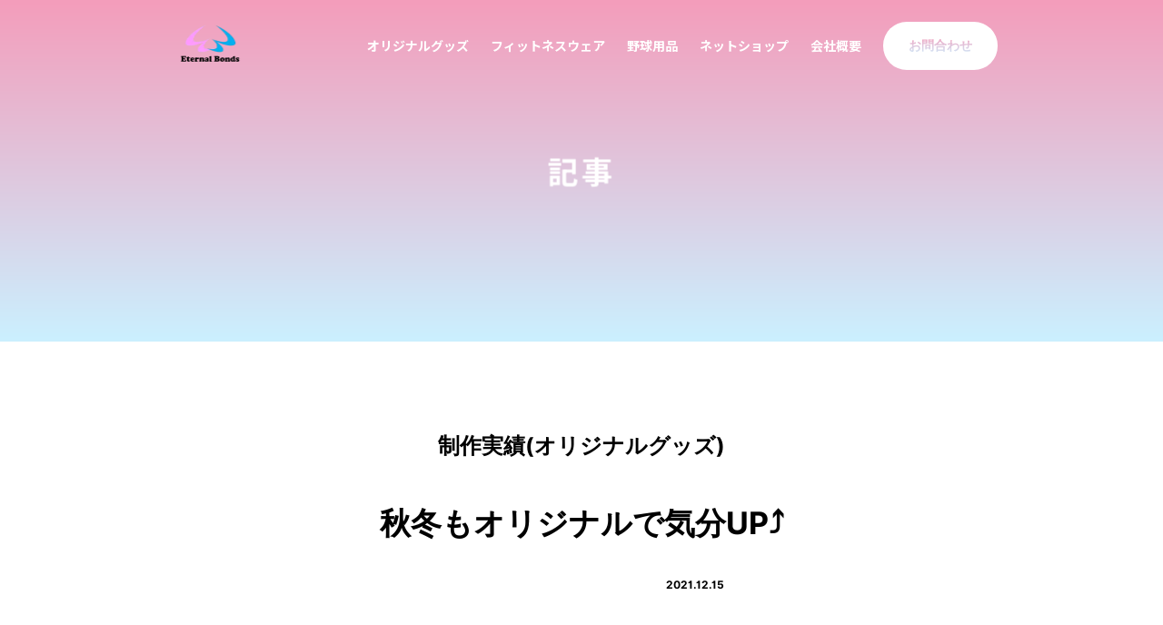

--- FILE ---
content_type: text/html; charset=UTF-8
request_url: https://www.eternal-bonds.net/329
body_size: 11136
content:
<!DOCTYPE html>
<html lang="ja">
<head>
<!-- wexal_pst_init.js does not exist -->
<!-- engagement_delay.js does not exist -->
<!-- proxy.php does not exists -->
<link rel="dns-prefetch" href="//cdnjs.cloudflare.com/">
<link rel="preconnect" href="//cdnjs.cloudflare.com/">
<link rel="dns-prefetch" href="//cdn.jsdelivr.net/">
<link rel="dns-prefetch" href="//scdn.line-apps.com/">
<link rel="dns-prefetch" href="//ajax.googleapis.com/">
<link rel="dns-prefetch" href="//www.googletagmanager.com/">
<!-- Global site tag (gtag.js) - Google Analytics -->
<script async src="https://www.googletagmanager.com/gtag/js?id=UA-197466188-1"></script>
<script>
  window.dataLayer = window.dataLayer || [];
  function gtag(){dataLayer.push(arguments);}
  gtag('js', new Date());

  gtag('config', 'UA-197466188-1');
</script>
<meta charset="utf-8">
<meta content="width=device-width, initial-scale=1.0" name="viewport">
<title>秋冬もオリジナルで気分UP⤴ - 大和市スポーツショップ EternalBonds</title>
<!-- Favicons -->
<link href="https://www.eternal-bonds.net/wp-content/themes/eternalbond/assets/img/favicon.ico" rel="icon">
<link href="https://www.eternal-bonds.net/wp-content/themes/eternalbond/assets/img/apple-touch-icon-180x180.png" rel="apple-touch-icon">
<!-- Google Fonts -->
<link rel="preconnect" href="https://fonts.googleapis.com">
<link rel="preconnect" href="https://fonts.gstatic.com" crossorigin>
<link href="https://fonts.googleapis.com/css2?family=Noto+Sans+JP:wght@100;300;400;500;700&display=swap" rel="stylesheet">
<link rel="stylesheet" type="text/css" href="https://cdn.jsdelivr.net/npm/slick-carousel@1.8.1/slick/slick.css">
<link rel="stylesheet" href="https://cdnjs.cloudflare.com/ajax/libs/font-awesome/4.7.0/css/font-awesome.min.css">
<!-- jQuery library -->
<script src="https://ajax.googleapis.com/ajax/libs/jquery/3.5.1/jquery.min.js"></script>
<script src="https://cdnjs.cloudflare.com/ajax/libs/popper.js/1.16.0/umd/popper.min.js"></script>
<script src="https://www.eternal-bonds.net/wp-content/themes/eternalbond/assets/js/wow.min.js"></script>
<script src="https://www.eternal-bonds.net/wp-content/themes/eternalbond/assets/js/main.js"></script>
<script src="https://cdn.jsdelivr.net/npm/slick-carousel@1.8.1/slick/slick.min.js"></script>
<link href="https://www.eternal-bonds.net/wp-content/themes/eternalbond/assets/css/style.css?1768254456" rel="stylesheet">
<link href="https://www.eternal-bonds.net/wp-content/themes/eternalbond/assets/css/animate.css" rel="stylesheet">
<script>
		var SITE_URL = "https://www.eternal-bonds.net";
	</script>
<!-- All in One SEO 4.9.3 - aioseo.com -->
<meta name="description" content="イチコロ様"/>
<meta name="robots" content="max-image-preview:large"/>
<meta name="author" content="takumasa.watanabe@eternal-bonds.net"/>
<link rel="canonical" href="https://www.eternal-bonds.net/329"/>
<meta name="generator" content="All in One SEO (AIOSEO) 4.9.3"/>
<meta property="og:locale" content="ja_JP"/>
<meta property="og:site_name" content="大和市スポーツショップ EternalBonds - 大和市南林間駅西口徒歩3分 あったらいいなをカタチに"/>
<meta property="og:type" content="article"/>
<meta property="og:title" content="秋冬もオリジナルで気分UP⤴ - 大和市スポーツショップ EternalBonds"/>
<meta property="og:description" content="イチコロ様"/>
<meta property="og:url" content="https://www.eternal-bonds.net/329"/>
<meta property="article:published_time" content="2021-12-15T04:01:48+00:00"/>
<meta property="article:modified_time" content="2022-12-12T10:42:02+00:00"/>
<meta property="article:publisher" content="https://www.facebook.com/profile.php?id=100063298323673"/>
<meta name="twitter:card" content="summary_large_image"/>
<meta name="twitter:title" content="秋冬もオリジナルで気分UP⤴ - 大和市スポーツショップ EternalBonds"/>
<meta name="twitter:description" content="イチコロ様"/>
<script type="application/ld+json" class="aioseo-schema">
			{"@context":"https:\/\/schema.org","@graph":[{"@type":"BlogPosting","@id":"https:\/\/www.eternal-bonds.net\/329#blogposting","name":"\u79cb\u51ac\u3082\u30aa\u30ea\u30b8\u30ca\u30eb\u3067\u6c17\u5206UP\u2934 - \u5927\u548c\u5e02\u30b9\u30dd\u30fc\u30c4\u30b7\u30e7\u30c3\u30d7 EternalBonds","headline":"\u79cb\u51ac\u3082\u30aa\u30ea\u30b8\u30ca\u30eb\u3067\u6c17\u5206UP\u2934","author":{"@id":"https:\/\/www.eternal-bonds.net\/author\/takumasa-watanabeeternal-bonds-net#author"},"publisher":{"@id":"https:\/\/www.eternal-bonds.net\/#organization"},"image":{"@type":"ImageObject","url":"https:\/\/www.eternal-bonds.net\/wp-content\/uploads\/2021\/12\/211215_5-1.webp","width":1280,"height":1280,"caption":"\u30aa\u30ea\u30b8\u30ca\u30eb\u30d1\u30fc\u30ab\u30fc"},"datePublished":"2021-12-15T13:01:48+09:00","dateModified":"2022-12-12T19:42:02+09:00","inLanguage":"ja","mainEntityOfPage":{"@id":"https:\/\/www.eternal-bonds.net\/329#webpage"},"isPartOf":{"@id":"https:\/\/www.eternal-bonds.net\/329#webpage"},"articleSection":"\u5236\u4f5c\u5b9f\u7e3e(\u30aa\u30ea\u30b8\u30ca\u30eb\u30b0\u30c3\u30ba)"},{"@type":"BreadcrumbList","@id":"https:\/\/www.eternal-bonds.net\/329#breadcrumblist","itemListElement":[{"@type":"ListItem","@id":"https:\/\/www.eternal-bonds.net#listItem","position":1,"name":"\u30db\u30fc\u30e0","item":"https:\/\/www.eternal-bonds.net","nextItem":{"@type":"ListItem","@id":"https:\/\/www.eternal-bonds.net\/category\/blog#listItem","name":"\u8a18\u4e8b\u4e00\u89a7"}},{"@type":"ListItem","@id":"https:\/\/www.eternal-bonds.net\/category\/blog#listItem","position":2,"name":"\u8a18\u4e8b\u4e00\u89a7","item":"https:\/\/www.eternal-bonds.net\/category\/blog","nextItem":{"@type":"ListItem","@id":"https:\/\/www.eternal-bonds.net\/category\/blog\/originalgoods_works#listItem","name":"\u5236\u4f5c\u5b9f\u7e3e(\u30aa\u30ea\u30b8\u30ca\u30eb\u30b0\u30c3\u30ba)"},"previousItem":{"@type":"ListItem","@id":"https:\/\/www.eternal-bonds.net#listItem","name":"\u30db\u30fc\u30e0"}},{"@type":"ListItem","@id":"https:\/\/www.eternal-bonds.net\/category\/blog\/originalgoods_works#listItem","position":3,"name":"\u5236\u4f5c\u5b9f\u7e3e(\u30aa\u30ea\u30b8\u30ca\u30eb\u30b0\u30c3\u30ba)","item":"https:\/\/www.eternal-bonds.net\/category\/blog\/originalgoods_works","nextItem":{"@type":"ListItem","@id":"https:\/\/www.eternal-bonds.net\/329#listItem","name":"\u79cb\u51ac\u3082\u30aa\u30ea\u30b8\u30ca\u30eb\u3067\u6c17\u5206UP\u2934"},"previousItem":{"@type":"ListItem","@id":"https:\/\/www.eternal-bonds.net\/category\/blog#listItem","name":"\u8a18\u4e8b\u4e00\u89a7"}},{"@type":"ListItem","@id":"https:\/\/www.eternal-bonds.net\/329#listItem","position":4,"name":"\u79cb\u51ac\u3082\u30aa\u30ea\u30b8\u30ca\u30eb\u3067\u6c17\u5206UP\u2934","previousItem":{"@type":"ListItem","@id":"https:\/\/www.eternal-bonds.net\/category\/blog\/originalgoods_works#listItem","name":"\u5236\u4f5c\u5b9f\u7e3e(\u30aa\u30ea\u30b8\u30ca\u30eb\u30b0\u30c3\u30ba)"}}]},{"@type":"Organization","@id":"https:\/\/www.eternal-bonds.net\/#organization","name":"\u5927\u548c\u5e02\u30b9\u30dd\u30fc\u30c4\u30b7\u30e7\u30c3\u30d7 EternalBonds","description":"\u5927\u548c\u5e02\u5357\u6797\u9593\u99c5\u897f\u53e3\u5f92\u6b693\u5206 \u3042\u3063\u305f\u3089\u3044\u3044\u306a\u3092\u30ab\u30bf\u30c1\u306b","url":"https:\/\/www.eternal-bonds.net\/","logo":{"@type":"ImageObject","url":"https:\/\/www.eternal-bonds.net\/wp-content\/uploads\/2022\/08\/sample.png","@id":"https:\/\/www.eternal-bonds.net\/329\/#organizationLogo","width":310,"height":200},"image":{"@id":"https:\/\/www.eternal-bonds.net\/329\/#organizationLogo"},"sameAs":["https:\/\/www.facebook.com\/profile.php?id=100063298323673","https:\/\/www.instagram.com\/eternalbonds_sportsshop\/"]},{"@type":"Person","@id":"https:\/\/www.eternal-bonds.net\/author\/takumasa-watanabeeternal-bonds-net#author","url":"https:\/\/www.eternal-bonds.net\/author\/takumasa-watanabeeternal-bonds-net","name":"takumasa.watanabe@eternal-bonds.net","image":{"@type":"ImageObject","@id":"https:\/\/www.eternal-bonds.net\/329#authorImage","url":"https:\/\/secure.gravatar.com\/avatar\/c5ca619d966ff58238d931be52ce224d7d216c8209185aabb1e510824c6423d1?s=96&d=mm&r=g","width":96,"height":96,"caption":"takumasa.watanabe@eternal-bonds.net"}},{"@type":"WebPage","@id":"https:\/\/www.eternal-bonds.net\/329#webpage","url":"https:\/\/www.eternal-bonds.net\/329","name":"\u79cb\u51ac\u3082\u30aa\u30ea\u30b8\u30ca\u30eb\u3067\u6c17\u5206UP\u2934 - \u5927\u548c\u5e02\u30b9\u30dd\u30fc\u30c4\u30b7\u30e7\u30c3\u30d7 EternalBonds","description":"\u30a4\u30c1\u30b3\u30ed\u69d8","inLanguage":"ja","isPartOf":{"@id":"https:\/\/www.eternal-bonds.net\/#website"},"breadcrumb":{"@id":"https:\/\/www.eternal-bonds.net\/329#breadcrumblist"},"author":{"@id":"https:\/\/www.eternal-bonds.net\/author\/takumasa-watanabeeternal-bonds-net#author"},"creator":{"@id":"https:\/\/www.eternal-bonds.net\/author\/takumasa-watanabeeternal-bonds-net#author"},"image":{"@type":"ImageObject","url":"https:\/\/www.eternal-bonds.net\/wp-content\/uploads\/2021\/12\/211215_5-1.webp","@id":"https:\/\/www.eternal-bonds.net\/329\/#mainImage","width":1280,"height":1280,"caption":"\u30aa\u30ea\u30b8\u30ca\u30eb\u30d1\u30fc\u30ab\u30fc"},"primaryImageOfPage":{"@id":"https:\/\/www.eternal-bonds.net\/329#mainImage"},"datePublished":"2021-12-15T13:01:48+09:00","dateModified":"2022-12-12T19:42:02+09:00"},{"@type":"WebSite","@id":"https:\/\/www.eternal-bonds.net\/#website","url":"https:\/\/www.eternal-bonds.net\/","name":"\u5927\u548c\u5e02\u30b9\u30dd\u30fc\u30c4\u30b7\u30e7\u30c3\u30d7 EternalBonds","description":"\u5927\u548c\u5e02\u5357\u6797\u9593\u99c5\u897f\u53e3\u5f92\u6b693\u5206 \u3042\u3063\u305f\u3089\u3044\u3044\u306a\u3092\u30ab\u30bf\u30c1\u306b","inLanguage":"ja","publisher":{"@id":"https:\/\/www.eternal-bonds.net\/#organization"}}]}
		</script>
<!-- All in One SEO -->
<style id='wp-img-auto-sizes-contain-inline-css' type='text/css'>
img:is([sizes=auto i],[sizes^="auto," i]){contain-intrinsic-size:3000px 1500px}
/*# sourceURL=wp-img-auto-sizes-contain-inline-css */
</style>
<style id='wp-block-library-inline-css' type='text/css'>
:root{--wp-block-synced-color:#7a00df;--wp-block-synced-color--rgb:122,0,223;--wp-bound-block-color:var(--wp-block-synced-color);--wp-editor-canvas-background:#ddd;--wp-admin-theme-color:#007cba;--wp-admin-theme-color--rgb:0,124,186;--wp-admin-theme-color-darker-10:#006ba1;--wp-admin-theme-color-darker-10--rgb:0,107,160.5;--wp-admin-theme-color-darker-20:#005a87;--wp-admin-theme-color-darker-20--rgb:0,90,135;--wp-admin-border-width-focus:2px}@media (min-resolution:192dpi){:root{--wp-admin-border-width-focus:1.5px}}.wp-element-button{cursor:pointer}:root .has-very-light-gray-background-color{background-color:#eee}:root .has-very-dark-gray-background-color{background-color:#313131}:root .has-very-light-gray-color{color:#eee}:root .has-very-dark-gray-color{color:#313131}:root .has-vivid-green-cyan-to-vivid-cyan-blue-gradient-background{background:linear-gradient(135deg,#00d084,#0693e3)}:root .has-purple-crush-gradient-background{background:linear-gradient(135deg,#34e2e4,#4721fb 50%,#ab1dfe)}:root .has-hazy-dawn-gradient-background{background:linear-gradient(135deg,#faaca8,#dad0ec)}:root .has-subdued-olive-gradient-background{background:linear-gradient(135deg,#fafae1,#67a671)}:root .has-atomic-cream-gradient-background{background:linear-gradient(135deg,#fdd79a,#004a59)}:root .has-nightshade-gradient-background{background:linear-gradient(135deg,#330968,#31cdcf)}:root .has-midnight-gradient-background{background:linear-gradient(135deg,#020381,#2874fc)}:root{--wp--preset--font-size--normal:16px;--wp--preset--font-size--huge:42px}.has-regular-font-size{font-size:1em}.has-larger-font-size{font-size:2.625em}.has-normal-font-size{font-size:var(--wp--preset--font-size--normal)}.has-huge-font-size{font-size:var(--wp--preset--font-size--huge)}.has-text-align-center{text-align:center}.has-text-align-left{text-align:left}.has-text-align-right{text-align:right}.has-fit-text{white-space:nowrap!important}#end-resizable-editor-section{display:none}.aligncenter{clear:both}.items-justified-left{justify-content:flex-start}.items-justified-center{justify-content:center}.items-justified-right{justify-content:flex-end}.items-justified-space-between{justify-content:space-between}.screen-reader-text{border:0;clip-path:inset(50%);height:1px;margin:-1px;overflow:hidden;padding:0;position:absolute;width:1px;word-wrap:normal!important}.screen-reader-text:focus{background-color:#ddd;clip-path:none;color:#444;display:block;font-size:1em;height:auto;left:5px;line-height:normal;padding:15px 23px 14px;text-decoration:none;top:5px;width:auto;z-index:100000}html :where(.has-border-color){border-style:solid}html :where([style*=border-top-color]){border-top-style:solid}html :where([style*=border-right-color]){border-right-style:solid}html :where([style*=border-bottom-color]){border-bottom-style:solid}html :where([style*=border-left-color]){border-left-style:solid}html :where([style*=border-width]){border-style:solid}html :where([style*=border-top-width]){border-top-style:solid}html :where([style*=border-right-width]){border-right-style:solid}html :where([style*=border-bottom-width]){border-bottom-style:solid}html :where([style*=border-left-width]){border-left-style:solid}html :where(img[class*=wp-image-]){height:auto;max-width:100%}:where(figure){margin:0 0 1em}html :where(.is-position-sticky){--wp-admin--admin-bar--position-offset:var(--wp-admin--admin-bar--height,0px)}@media screen and (max-width:600px){html :where(.is-position-sticky){--wp-admin--admin-bar--position-offset:0px}}

/*# sourceURL=wp-block-library-inline-css */
</style><style id='wp-block-button-inline-css' type='text/css'>
.wp-block-button__link{align-content:center;box-sizing:border-box;cursor:pointer;display:inline-block;height:100%;text-align:center;word-break:break-word}.wp-block-button__link.aligncenter{text-align:center}.wp-block-button__link.alignright{text-align:right}:where(.wp-block-button__link){border-radius:9999px;box-shadow:none;padding:calc(.667em + 2px) calc(1.333em + 2px);text-decoration:none}.wp-block-button[style*=text-decoration] .wp-block-button__link{text-decoration:inherit}.wp-block-buttons>.wp-block-button.has-custom-width{max-width:none}.wp-block-buttons>.wp-block-button.has-custom-width .wp-block-button__link{width:100%}.wp-block-buttons>.wp-block-button.has-custom-font-size .wp-block-button__link{font-size:inherit}.wp-block-buttons>.wp-block-button.wp-block-button__width-25{width:calc(25% - var(--wp--style--block-gap, .5em)*.75)}.wp-block-buttons>.wp-block-button.wp-block-button__width-50{width:calc(50% - var(--wp--style--block-gap, .5em)*.5)}.wp-block-buttons>.wp-block-button.wp-block-button__width-75{width:calc(75% - var(--wp--style--block-gap, .5em)*.25)}.wp-block-buttons>.wp-block-button.wp-block-button__width-100{flex-basis:100%;width:100%}.wp-block-buttons.is-vertical>.wp-block-button.wp-block-button__width-25{width:25%}.wp-block-buttons.is-vertical>.wp-block-button.wp-block-button__width-50{width:50%}.wp-block-buttons.is-vertical>.wp-block-button.wp-block-button__width-75{width:75%}.wp-block-button.is-style-squared,.wp-block-button__link.wp-block-button.is-style-squared{border-radius:0}.wp-block-button.no-border-radius,.wp-block-button__link.no-border-radius{border-radius:0!important}:root :where(.wp-block-button .wp-block-button__link.is-style-outline),:root :where(.wp-block-button.is-style-outline>.wp-block-button__link){border:2px solid;padding:.667em 1.333em}:root :where(.wp-block-button .wp-block-button__link.is-style-outline:not(.has-text-color)),:root :where(.wp-block-button.is-style-outline>.wp-block-button__link:not(.has-text-color)){color:currentColor}:root :where(.wp-block-button .wp-block-button__link.is-style-outline:not(.has-background)),:root :where(.wp-block-button.is-style-outline>.wp-block-button__link:not(.has-background)){background-color:initial;background-image:none}
/*# sourceURL=https://www.eternal-bonds.net/wp-includes/blocks/button/style.min.css */
</style>
<style id='wp-block-gallery-inline-css' type='text/css'>
.blocks-gallery-grid:not(.has-nested-images),.wp-block-gallery:not(.has-nested-images){display:flex;flex-wrap:wrap;list-style-type:none;margin:0;padding:0}.blocks-gallery-grid:not(.has-nested-images) .blocks-gallery-image,.blocks-gallery-grid:not(.has-nested-images) .blocks-gallery-item,.wp-block-gallery:not(.has-nested-images) .blocks-gallery-image,.wp-block-gallery:not(.has-nested-images) .blocks-gallery-item{display:flex;flex-direction:column;flex-grow:1;justify-content:center;margin:0 1em 1em 0;position:relative;width:calc(50% - 1em)}.blocks-gallery-grid:not(.has-nested-images) .blocks-gallery-image:nth-of-type(2n),.blocks-gallery-grid:not(.has-nested-images) .blocks-gallery-item:nth-of-type(2n),.wp-block-gallery:not(.has-nested-images) .blocks-gallery-image:nth-of-type(2n),.wp-block-gallery:not(.has-nested-images) .blocks-gallery-item:nth-of-type(2n){margin-right:0}.blocks-gallery-grid:not(.has-nested-images) .blocks-gallery-image figure,.blocks-gallery-grid:not(.has-nested-images) .blocks-gallery-item figure,.wp-block-gallery:not(.has-nested-images) .blocks-gallery-image figure,.wp-block-gallery:not(.has-nested-images) .blocks-gallery-item figure{align-items:flex-end;display:flex;height:100%;justify-content:flex-start;margin:0}.blocks-gallery-grid:not(.has-nested-images) .blocks-gallery-image img,.blocks-gallery-grid:not(.has-nested-images) .blocks-gallery-item img,.wp-block-gallery:not(.has-nested-images) .blocks-gallery-image img,.wp-block-gallery:not(.has-nested-images) .blocks-gallery-item img{display:block;height:auto;max-width:100%;width:auto}.blocks-gallery-grid:not(.has-nested-images) .blocks-gallery-image figcaption,.blocks-gallery-grid:not(.has-nested-images) .blocks-gallery-item figcaption,.wp-block-gallery:not(.has-nested-images) .blocks-gallery-image figcaption,.wp-block-gallery:not(.has-nested-images) .blocks-gallery-item figcaption{background:linear-gradient(0deg,#000000b3,#0000004d 70%,#0000);bottom:0;box-sizing:border-box;color:#fff;font-size:.8em;margin:0;max-height:100%;overflow:auto;padding:3em .77em .7em;position:absolute;text-align:center;width:100%;z-index:2}.blocks-gallery-grid:not(.has-nested-images) .blocks-gallery-image figcaption img,.blocks-gallery-grid:not(.has-nested-images) .blocks-gallery-item figcaption img,.wp-block-gallery:not(.has-nested-images) .blocks-gallery-image figcaption img,.wp-block-gallery:not(.has-nested-images) .blocks-gallery-item figcaption img{display:inline}.blocks-gallery-grid:not(.has-nested-images) figcaption,.wp-block-gallery:not(.has-nested-images) figcaption{flex-grow:1}.blocks-gallery-grid:not(.has-nested-images).is-cropped .blocks-gallery-image a,.blocks-gallery-grid:not(.has-nested-images).is-cropped .blocks-gallery-image img,.blocks-gallery-grid:not(.has-nested-images).is-cropped .blocks-gallery-item a,.blocks-gallery-grid:not(.has-nested-images).is-cropped .blocks-gallery-item img,.wp-block-gallery:not(.has-nested-images).is-cropped .blocks-gallery-image a,.wp-block-gallery:not(.has-nested-images).is-cropped .blocks-gallery-image img,.wp-block-gallery:not(.has-nested-images).is-cropped .blocks-gallery-item a,.wp-block-gallery:not(.has-nested-images).is-cropped .blocks-gallery-item img{flex:1;height:100%;object-fit:cover;width:100%}.blocks-gallery-grid:not(.has-nested-images).columns-1 .blocks-gallery-image,.blocks-gallery-grid:not(.has-nested-images).columns-1 .blocks-gallery-item,.wp-block-gallery:not(.has-nested-images).columns-1 .blocks-gallery-image,.wp-block-gallery:not(.has-nested-images).columns-1 .blocks-gallery-item{margin-right:0;width:100%}@media (min-width:600px){.blocks-gallery-grid:not(.has-nested-images).columns-3 .blocks-gallery-image,.blocks-gallery-grid:not(.has-nested-images).columns-3 .blocks-gallery-item,.wp-block-gallery:not(.has-nested-images).columns-3 .blocks-gallery-image,.wp-block-gallery:not(.has-nested-images).columns-3 .blocks-gallery-item{margin-right:1em;width:calc(33.33333% - .66667em)}.blocks-gallery-grid:not(.has-nested-images).columns-4 .blocks-gallery-image,.blocks-gallery-grid:not(.has-nested-images).columns-4 .blocks-gallery-item,.wp-block-gallery:not(.has-nested-images).columns-4 .blocks-gallery-image,.wp-block-gallery:not(.has-nested-images).columns-4 .blocks-gallery-item{margin-right:1em;width:calc(25% - .75em)}.blocks-gallery-grid:not(.has-nested-images).columns-5 .blocks-gallery-image,.blocks-gallery-grid:not(.has-nested-images).columns-5 .blocks-gallery-item,.wp-block-gallery:not(.has-nested-images).columns-5 .blocks-gallery-image,.wp-block-gallery:not(.has-nested-images).columns-5 .blocks-gallery-item{margin-right:1em;width:calc(20% - .8em)}.blocks-gallery-grid:not(.has-nested-images).columns-6 .blocks-gallery-image,.blocks-gallery-grid:not(.has-nested-images).columns-6 .blocks-gallery-item,.wp-block-gallery:not(.has-nested-images).columns-6 .blocks-gallery-image,.wp-block-gallery:not(.has-nested-images).columns-6 .blocks-gallery-item{margin-right:1em;width:calc(16.66667% - .83333em)}.blocks-gallery-grid:not(.has-nested-images).columns-7 .blocks-gallery-image,.blocks-gallery-grid:not(.has-nested-images).columns-7 .blocks-gallery-item,.wp-block-gallery:not(.has-nested-images).columns-7 .blocks-gallery-image,.wp-block-gallery:not(.has-nested-images).columns-7 .blocks-gallery-item{margin-right:1em;width:calc(14.28571% - .85714em)}.blocks-gallery-grid:not(.has-nested-images).columns-8 .blocks-gallery-image,.blocks-gallery-grid:not(.has-nested-images).columns-8 .blocks-gallery-item,.wp-block-gallery:not(.has-nested-images).columns-8 .blocks-gallery-image,.wp-block-gallery:not(.has-nested-images).columns-8 .blocks-gallery-item{margin-right:1em;width:calc(12.5% - .875em)}.blocks-gallery-grid:not(.has-nested-images).columns-1 .blocks-gallery-image:nth-of-type(1n),.blocks-gallery-grid:not(.has-nested-images).columns-1 .blocks-gallery-item:nth-of-type(1n),.blocks-gallery-grid:not(.has-nested-images).columns-2 .blocks-gallery-image:nth-of-type(2n),.blocks-gallery-grid:not(.has-nested-images).columns-2 .blocks-gallery-item:nth-of-type(2n),.blocks-gallery-grid:not(.has-nested-images).columns-3 .blocks-gallery-image:nth-of-type(3n),.blocks-gallery-grid:not(.has-nested-images).columns-3 .blocks-gallery-item:nth-of-type(3n),.blocks-gallery-grid:not(.has-nested-images).columns-4 .blocks-gallery-image:nth-of-type(4n),.blocks-gallery-grid:not(.has-nested-images).columns-4 .blocks-gallery-item:nth-of-type(4n),.blocks-gallery-grid:not(.has-nested-images).columns-5 .blocks-gallery-image:nth-of-type(5n),.blocks-gallery-grid:not(.has-nested-images).columns-5 .blocks-gallery-item:nth-of-type(5n),.blocks-gallery-grid:not(.has-nested-images).columns-6 .blocks-gallery-image:nth-of-type(6n),.blocks-gallery-grid:not(.has-nested-images).columns-6 .blocks-gallery-item:nth-of-type(6n),.blocks-gallery-grid:not(.has-nested-images).columns-7 .blocks-gallery-image:nth-of-type(7n),.blocks-gallery-grid:not(.has-nested-images).columns-7 .blocks-gallery-item:nth-of-type(7n),.blocks-gallery-grid:not(.has-nested-images).columns-8 .blocks-gallery-image:nth-of-type(8n),.blocks-gallery-grid:not(.has-nested-images).columns-8 .blocks-gallery-item:nth-of-type(8n),.wp-block-gallery:not(.has-nested-images).columns-1 .blocks-gallery-image:nth-of-type(1n),.wp-block-gallery:not(.has-nested-images).columns-1 .blocks-gallery-item:nth-of-type(1n),.wp-block-gallery:not(.has-nested-images).columns-2 .blocks-gallery-image:nth-of-type(2n),.wp-block-gallery:not(.has-nested-images).columns-2 .blocks-gallery-item:nth-of-type(2n),.wp-block-gallery:not(.has-nested-images).columns-3 .blocks-gallery-image:nth-of-type(3n),.wp-block-gallery:not(.has-nested-images).columns-3 .blocks-gallery-item:nth-of-type(3n),.wp-block-gallery:not(.has-nested-images).columns-4 .blocks-gallery-image:nth-of-type(4n),.wp-block-gallery:not(.has-nested-images).columns-4 .blocks-gallery-item:nth-of-type(4n),.wp-block-gallery:not(.has-nested-images).columns-5 .blocks-gallery-image:nth-of-type(5n),.wp-block-gallery:not(.has-nested-images).columns-5 .blocks-gallery-item:nth-of-type(5n),.wp-block-gallery:not(.has-nested-images).columns-6 .blocks-gallery-image:nth-of-type(6n),.wp-block-gallery:not(.has-nested-images).columns-6 .blocks-gallery-item:nth-of-type(6n),.wp-block-gallery:not(.has-nested-images).columns-7 .blocks-gallery-image:nth-of-type(7n),.wp-block-gallery:not(.has-nested-images).columns-7 .blocks-gallery-item:nth-of-type(7n),.wp-block-gallery:not(.has-nested-images).columns-8 .blocks-gallery-image:nth-of-type(8n),.wp-block-gallery:not(.has-nested-images).columns-8 .blocks-gallery-item:nth-of-type(8n){margin-right:0}}.blocks-gallery-grid:not(.has-nested-images) .blocks-gallery-image:last-child,.blocks-gallery-grid:not(.has-nested-images) .blocks-gallery-item:last-child,.wp-block-gallery:not(.has-nested-images) .blocks-gallery-image:last-child,.wp-block-gallery:not(.has-nested-images) .blocks-gallery-item:last-child{margin-right:0}.blocks-gallery-grid:not(.has-nested-images).alignleft,.blocks-gallery-grid:not(.has-nested-images).alignright,.wp-block-gallery:not(.has-nested-images).alignleft,.wp-block-gallery:not(.has-nested-images).alignright{max-width:420px;width:100%}.blocks-gallery-grid:not(.has-nested-images).aligncenter .blocks-gallery-item figure,.wp-block-gallery:not(.has-nested-images).aligncenter .blocks-gallery-item figure{justify-content:center}.wp-block-gallery:not(.is-cropped) .blocks-gallery-item{align-self:flex-start}figure.wp-block-gallery.has-nested-images{align-items:normal}.wp-block-gallery.has-nested-images figure.wp-block-image:not(#individual-image){margin:0;width:calc(50% - var(--wp--style--unstable-gallery-gap, 16px)/2)}.wp-block-gallery.has-nested-images figure.wp-block-image{box-sizing:border-box;display:flex;flex-direction:column;flex-grow:1;justify-content:center;max-width:100%;position:relative}.wp-block-gallery.has-nested-images figure.wp-block-image>a,.wp-block-gallery.has-nested-images figure.wp-block-image>div{flex-direction:column;flex-grow:1;margin:0}.wp-block-gallery.has-nested-images figure.wp-block-image img{display:block;height:auto;max-width:100%!important;width:auto}.wp-block-gallery.has-nested-images figure.wp-block-image figcaption,.wp-block-gallery.has-nested-images figure.wp-block-image:has(figcaption):before{bottom:0;left:0;max-height:100%;position:absolute;right:0}.wp-block-gallery.has-nested-images figure.wp-block-image:has(figcaption):before{backdrop-filter:blur(3px);content:"";height:100%;-webkit-mask-image:linear-gradient(0deg,#000 20%,#0000);mask-image:linear-gradient(0deg,#000 20%,#0000);max-height:40%;pointer-events:none}.wp-block-gallery.has-nested-images figure.wp-block-image figcaption{box-sizing:border-box;color:#fff;font-size:13px;margin:0;overflow:auto;padding:1em;text-align:center;text-shadow:0 0 1.5px #000}.wp-block-gallery.has-nested-images figure.wp-block-image figcaption::-webkit-scrollbar{height:12px;width:12px}.wp-block-gallery.has-nested-images figure.wp-block-image figcaption::-webkit-scrollbar-track{background-color:initial}.wp-block-gallery.has-nested-images figure.wp-block-image figcaption::-webkit-scrollbar-thumb{background-clip:padding-box;background-color:initial;border:3px solid #0000;border-radius:8px}.wp-block-gallery.has-nested-images figure.wp-block-image figcaption:focus-within::-webkit-scrollbar-thumb,.wp-block-gallery.has-nested-images figure.wp-block-image figcaption:focus::-webkit-scrollbar-thumb,.wp-block-gallery.has-nested-images figure.wp-block-image figcaption:hover::-webkit-scrollbar-thumb{background-color:#fffc}.wp-block-gallery.has-nested-images figure.wp-block-image figcaption{scrollbar-color:#0000 #0000;scrollbar-gutter:stable both-edges;scrollbar-width:thin}.wp-block-gallery.has-nested-images figure.wp-block-image figcaption:focus,.wp-block-gallery.has-nested-images figure.wp-block-image figcaption:focus-within,.wp-block-gallery.has-nested-images figure.wp-block-image figcaption:hover{scrollbar-color:#fffc #0000}.wp-block-gallery.has-nested-images figure.wp-block-image figcaption{will-change:transform}@media (hover:none){.wp-block-gallery.has-nested-images figure.wp-block-image figcaption{scrollbar-color:#fffc #0000}}.wp-block-gallery.has-nested-images figure.wp-block-image figcaption{background:linear-gradient(0deg,#0006,#0000)}.wp-block-gallery.has-nested-images figure.wp-block-image figcaption img{display:inline}.wp-block-gallery.has-nested-images figure.wp-block-image figcaption a{color:inherit}.wp-block-gallery.has-nested-images figure.wp-block-image.has-custom-border img{box-sizing:border-box}.wp-block-gallery.has-nested-images figure.wp-block-image.has-custom-border>a,.wp-block-gallery.has-nested-images figure.wp-block-image.has-custom-border>div,.wp-block-gallery.has-nested-images figure.wp-block-image.is-style-rounded>a,.wp-block-gallery.has-nested-images figure.wp-block-image.is-style-rounded>div{flex:1 1 auto}.wp-block-gallery.has-nested-images figure.wp-block-image.has-custom-border figcaption,.wp-block-gallery.has-nested-images figure.wp-block-image.is-style-rounded figcaption{background:none;color:inherit;flex:initial;margin:0;padding:10px 10px 9px;position:relative;text-shadow:none}.wp-block-gallery.has-nested-images figure.wp-block-image.has-custom-border:before,.wp-block-gallery.has-nested-images figure.wp-block-image.is-style-rounded:before{content:none}.wp-block-gallery.has-nested-images figcaption{flex-basis:100%;flex-grow:1;text-align:center}.wp-block-gallery.has-nested-images:not(.is-cropped) figure.wp-block-image:not(#individual-image){margin-bottom:auto;margin-top:0}.wp-block-gallery.has-nested-images.is-cropped figure.wp-block-image:not(#individual-image){align-self:inherit}.wp-block-gallery.has-nested-images.is-cropped figure.wp-block-image:not(#individual-image)>a,.wp-block-gallery.has-nested-images.is-cropped figure.wp-block-image:not(#individual-image)>div:not(.components-drop-zone){display:flex}.wp-block-gallery.has-nested-images.is-cropped figure.wp-block-image:not(#individual-image) a,.wp-block-gallery.has-nested-images.is-cropped figure.wp-block-image:not(#individual-image) img{flex:1 0 0%;height:100%;object-fit:cover;width:100%}.wp-block-gallery.has-nested-images.columns-1 figure.wp-block-image:not(#individual-image){width:100%}@media (min-width:600px){.wp-block-gallery.has-nested-images.columns-3 figure.wp-block-image:not(#individual-image){width:calc(33.33333% - var(--wp--style--unstable-gallery-gap, 16px)*.66667)}.wp-block-gallery.has-nested-images.columns-4 figure.wp-block-image:not(#individual-image){width:calc(25% - var(--wp--style--unstable-gallery-gap, 16px)*.75)}.wp-block-gallery.has-nested-images.columns-5 figure.wp-block-image:not(#individual-image){width:calc(20% - var(--wp--style--unstable-gallery-gap, 16px)*.8)}.wp-block-gallery.has-nested-images.columns-6 figure.wp-block-image:not(#individual-image){width:calc(16.66667% - var(--wp--style--unstable-gallery-gap, 16px)*.83333)}.wp-block-gallery.has-nested-images.columns-7 figure.wp-block-image:not(#individual-image){width:calc(14.28571% - var(--wp--style--unstable-gallery-gap, 16px)*.85714)}.wp-block-gallery.has-nested-images.columns-8 figure.wp-block-image:not(#individual-image){width:calc(12.5% - var(--wp--style--unstable-gallery-gap, 16px)*.875)}.wp-block-gallery.has-nested-images.columns-default figure.wp-block-image:not(#individual-image){width:calc(33.33% - var(--wp--style--unstable-gallery-gap, 16px)*.66667)}.wp-block-gallery.has-nested-images.columns-default figure.wp-block-image:not(#individual-image):first-child:nth-last-child(2),.wp-block-gallery.has-nested-images.columns-default figure.wp-block-image:not(#individual-image):first-child:nth-last-child(2)~figure.wp-block-image:not(#individual-image){width:calc(50% - var(--wp--style--unstable-gallery-gap, 16px)*.5)}.wp-block-gallery.has-nested-images.columns-default figure.wp-block-image:not(#individual-image):first-child:last-child{width:100%}}.wp-block-gallery.has-nested-images.alignleft,.wp-block-gallery.has-nested-images.alignright{max-width:420px;width:100%}.wp-block-gallery.has-nested-images.aligncenter{justify-content:center}
/*# sourceURL=https://www.eternal-bonds.net/wp-includes/blocks/gallery/style.min.css */
</style>
<style id='wp-block-heading-inline-css' type='text/css'>
h1:where(.wp-block-heading).has-background,h2:where(.wp-block-heading).has-background,h3:where(.wp-block-heading).has-background,h4:where(.wp-block-heading).has-background,h5:where(.wp-block-heading).has-background,h6:where(.wp-block-heading).has-background{padding:1.25em 2.375em}h1.has-text-align-left[style*=writing-mode]:where([style*=vertical-lr]),h1.has-text-align-right[style*=writing-mode]:where([style*=vertical-rl]),h2.has-text-align-left[style*=writing-mode]:where([style*=vertical-lr]),h2.has-text-align-right[style*=writing-mode]:where([style*=vertical-rl]),h3.has-text-align-left[style*=writing-mode]:where([style*=vertical-lr]),h3.has-text-align-right[style*=writing-mode]:where([style*=vertical-rl]),h4.has-text-align-left[style*=writing-mode]:where([style*=vertical-lr]),h4.has-text-align-right[style*=writing-mode]:where([style*=vertical-rl]),h5.has-text-align-left[style*=writing-mode]:where([style*=vertical-lr]),h5.has-text-align-right[style*=writing-mode]:where([style*=vertical-rl]),h6.has-text-align-left[style*=writing-mode]:where([style*=vertical-lr]),h6.has-text-align-right[style*=writing-mode]:where([style*=vertical-rl]){rotate:180deg}
/*# sourceURL=https://www.eternal-bonds.net/wp-includes/blocks/heading/style.min.css */
</style>
<style id='wp-block-buttons-inline-css' type='text/css'>
.wp-block-buttons{box-sizing:border-box}.wp-block-buttons.is-vertical{flex-direction:column}.wp-block-buttons.is-vertical>.wp-block-button:last-child{margin-bottom:0}.wp-block-buttons>.wp-block-button{display:inline-block;margin:0}.wp-block-buttons.is-content-justification-left{justify-content:flex-start}.wp-block-buttons.is-content-justification-left.is-vertical{align-items:flex-start}.wp-block-buttons.is-content-justification-center{justify-content:center}.wp-block-buttons.is-content-justification-center.is-vertical{align-items:center}.wp-block-buttons.is-content-justification-right{justify-content:flex-end}.wp-block-buttons.is-content-justification-right.is-vertical{align-items:flex-end}.wp-block-buttons.is-content-justification-space-between{justify-content:space-between}.wp-block-buttons.aligncenter{text-align:center}.wp-block-buttons:not(.is-content-justification-space-between,.is-content-justification-right,.is-content-justification-left,.is-content-justification-center) .wp-block-button.aligncenter{margin-left:auto;margin-right:auto;width:100%}.wp-block-buttons[style*=text-decoration] .wp-block-button,.wp-block-buttons[style*=text-decoration] .wp-block-button__link{text-decoration:inherit}.wp-block-buttons.has-custom-font-size .wp-block-button__link{font-size:inherit}.wp-block-buttons .wp-block-button__link{width:100%}.wp-block-button.aligncenter{text-align:center}
/*# sourceURL=https://www.eternal-bonds.net/wp-includes/blocks/buttons/style.min.css */
</style>
<style id='wp-block-paragraph-inline-css' type='text/css'>
.is-small-text{font-size:.875em}.is-regular-text{font-size:1em}.is-large-text{font-size:2.25em}.is-larger-text{font-size:3em}.has-drop-cap:not(:focus):first-letter{float:left;font-size:8.4em;font-style:normal;font-weight:100;line-height:.68;margin:.05em .1em 0 0;text-transform:uppercase}body.rtl .has-drop-cap:not(:focus):first-letter{float:none;margin-left:.1em}p.has-drop-cap.has-background{overflow:hidden}:root :where(p.has-background){padding:1.25em 2.375em}:where(p.has-text-color:not(.has-link-color)) a{color:inherit}p.has-text-align-left[style*="writing-mode:vertical-lr"],p.has-text-align-right[style*="writing-mode:vertical-rl"]{rotate:180deg}
/*# sourceURL=https://www.eternal-bonds.net/wp-includes/blocks/paragraph/style.min.css */
</style>
<style id='wp-block-separator-inline-css' type='text/css'>
@charset "UTF-8";.wp-block-separator{border:none;border-top:2px solid}:root :where(.wp-block-separator.is-style-dots){height:auto;line-height:1;text-align:center}:root :where(.wp-block-separator.is-style-dots):before{color:currentColor;content:"···";font-family:serif;font-size:1.5em;letter-spacing:2em;padding-left:2em}.wp-block-separator.is-style-dots{background:none!important;border:none!important}
/*# sourceURL=https://www.eternal-bonds.net/wp-includes/blocks/separator/style.min.css */
</style>
<style id='global-styles-inline-css' type='text/css'>
:root{--wp--preset--aspect-ratio--square: 1;--wp--preset--aspect-ratio--4-3: 4/3;--wp--preset--aspect-ratio--3-4: 3/4;--wp--preset--aspect-ratio--3-2: 3/2;--wp--preset--aspect-ratio--2-3: 2/3;--wp--preset--aspect-ratio--16-9: 16/9;--wp--preset--aspect-ratio--9-16: 9/16;--wp--preset--color--black: #000000;--wp--preset--color--cyan-bluish-gray: #abb8c3;--wp--preset--color--white: #ffffff;--wp--preset--color--pale-pink: #f78da7;--wp--preset--color--vivid-red: #cf2e2e;--wp--preset--color--luminous-vivid-orange: #ff6900;--wp--preset--color--luminous-vivid-amber: #fcb900;--wp--preset--color--light-green-cyan: #7bdcb5;--wp--preset--color--vivid-green-cyan: #00d084;--wp--preset--color--pale-cyan-blue: #8ed1fc;--wp--preset--color--vivid-cyan-blue: #0693e3;--wp--preset--color--vivid-purple: #9b51e0;--wp--preset--gradient--vivid-cyan-blue-to-vivid-purple: linear-gradient(135deg,rgb(6,147,227) 0%,rgb(155,81,224) 100%);--wp--preset--gradient--light-green-cyan-to-vivid-green-cyan: linear-gradient(135deg,rgb(122,220,180) 0%,rgb(0,208,130) 100%);--wp--preset--gradient--luminous-vivid-amber-to-luminous-vivid-orange: linear-gradient(135deg,rgb(252,185,0) 0%,rgb(255,105,0) 100%);--wp--preset--gradient--luminous-vivid-orange-to-vivid-red: linear-gradient(135deg,rgb(255,105,0) 0%,rgb(207,46,46) 100%);--wp--preset--gradient--very-light-gray-to-cyan-bluish-gray: linear-gradient(135deg,rgb(238,238,238) 0%,rgb(169,184,195) 100%);--wp--preset--gradient--cool-to-warm-spectrum: linear-gradient(135deg,rgb(74,234,220) 0%,rgb(151,120,209) 20%,rgb(207,42,186) 40%,rgb(238,44,130) 60%,rgb(251,105,98) 80%,rgb(254,248,76) 100%);--wp--preset--gradient--blush-light-purple: linear-gradient(135deg,rgb(255,206,236) 0%,rgb(152,150,240) 100%);--wp--preset--gradient--blush-bordeaux: linear-gradient(135deg,rgb(254,205,165) 0%,rgb(254,45,45) 50%,rgb(107,0,62) 100%);--wp--preset--gradient--luminous-dusk: linear-gradient(135deg,rgb(255,203,112) 0%,rgb(199,81,192) 50%,rgb(65,88,208) 100%);--wp--preset--gradient--pale-ocean: linear-gradient(135deg,rgb(255,245,203) 0%,rgb(182,227,212) 50%,rgb(51,167,181) 100%);--wp--preset--gradient--electric-grass: linear-gradient(135deg,rgb(202,248,128) 0%,rgb(113,206,126) 100%);--wp--preset--gradient--midnight: linear-gradient(135deg,rgb(2,3,129) 0%,rgb(40,116,252) 100%);--wp--preset--font-size--small: 13px;--wp--preset--font-size--medium: 20px;--wp--preset--font-size--large: 36px;--wp--preset--font-size--x-large: 42px;--wp--preset--spacing--20: 0.44rem;--wp--preset--spacing--30: 0.67rem;--wp--preset--spacing--40: 1rem;--wp--preset--spacing--50: 1.5rem;--wp--preset--spacing--60: 2.25rem;--wp--preset--spacing--70: 3.38rem;--wp--preset--spacing--80: 5.06rem;--wp--preset--shadow--natural: 6px 6px 9px rgba(0, 0, 0, 0.2);--wp--preset--shadow--deep: 12px 12px 50px rgba(0, 0, 0, 0.4);--wp--preset--shadow--sharp: 6px 6px 0px rgba(0, 0, 0, 0.2);--wp--preset--shadow--outlined: 6px 6px 0px -3px rgb(255, 255, 255), 6px 6px rgb(0, 0, 0);--wp--preset--shadow--crisp: 6px 6px 0px rgb(0, 0, 0);}:where(.is-layout-flex){gap: 0.5em;}:where(.is-layout-grid){gap: 0.5em;}body .is-layout-flex{display: flex;}.is-layout-flex{flex-wrap: wrap;align-items: center;}.is-layout-flex > :is(*, div){margin: 0;}body .is-layout-grid{display: grid;}.is-layout-grid > :is(*, div){margin: 0;}:where(.wp-block-columns.is-layout-flex){gap: 2em;}:where(.wp-block-columns.is-layout-grid){gap: 2em;}:where(.wp-block-post-template.is-layout-flex){gap: 1.25em;}:where(.wp-block-post-template.is-layout-grid){gap: 1.25em;}.has-black-color{color: var(--wp--preset--color--black) !important;}.has-cyan-bluish-gray-color{color: var(--wp--preset--color--cyan-bluish-gray) !important;}.has-white-color{color: var(--wp--preset--color--white) !important;}.has-pale-pink-color{color: var(--wp--preset--color--pale-pink) !important;}.has-vivid-red-color{color: var(--wp--preset--color--vivid-red) !important;}.has-luminous-vivid-orange-color{color: var(--wp--preset--color--luminous-vivid-orange) !important;}.has-luminous-vivid-amber-color{color: var(--wp--preset--color--luminous-vivid-amber) !important;}.has-light-green-cyan-color{color: var(--wp--preset--color--light-green-cyan) !important;}.has-vivid-green-cyan-color{color: var(--wp--preset--color--vivid-green-cyan) !important;}.has-pale-cyan-blue-color{color: var(--wp--preset--color--pale-cyan-blue) !important;}.has-vivid-cyan-blue-color{color: var(--wp--preset--color--vivid-cyan-blue) !important;}.has-vivid-purple-color{color: var(--wp--preset--color--vivid-purple) !important;}.has-black-background-color{background-color: var(--wp--preset--color--black) !important;}.has-cyan-bluish-gray-background-color{background-color: var(--wp--preset--color--cyan-bluish-gray) !important;}.has-white-background-color{background-color: var(--wp--preset--color--white) !important;}.has-pale-pink-background-color{background-color: var(--wp--preset--color--pale-pink) !important;}.has-vivid-red-background-color{background-color: var(--wp--preset--color--vivid-red) !important;}.has-luminous-vivid-orange-background-color{background-color: var(--wp--preset--color--luminous-vivid-orange) !important;}.has-luminous-vivid-amber-background-color{background-color: var(--wp--preset--color--luminous-vivid-amber) !important;}.has-light-green-cyan-background-color{background-color: var(--wp--preset--color--light-green-cyan) !important;}.has-vivid-green-cyan-background-color{background-color: var(--wp--preset--color--vivid-green-cyan) !important;}.has-pale-cyan-blue-background-color{background-color: var(--wp--preset--color--pale-cyan-blue) !important;}.has-vivid-cyan-blue-background-color{background-color: var(--wp--preset--color--vivid-cyan-blue) !important;}.has-vivid-purple-background-color{background-color: var(--wp--preset--color--vivid-purple) !important;}.has-black-border-color{border-color: var(--wp--preset--color--black) !important;}.has-cyan-bluish-gray-border-color{border-color: var(--wp--preset--color--cyan-bluish-gray) !important;}.has-white-border-color{border-color: var(--wp--preset--color--white) !important;}.has-pale-pink-border-color{border-color: var(--wp--preset--color--pale-pink) !important;}.has-vivid-red-border-color{border-color: var(--wp--preset--color--vivid-red) !important;}.has-luminous-vivid-orange-border-color{border-color: var(--wp--preset--color--luminous-vivid-orange) !important;}.has-luminous-vivid-amber-border-color{border-color: var(--wp--preset--color--luminous-vivid-amber) !important;}.has-light-green-cyan-border-color{border-color: var(--wp--preset--color--light-green-cyan) !important;}.has-vivid-green-cyan-border-color{border-color: var(--wp--preset--color--vivid-green-cyan) !important;}.has-pale-cyan-blue-border-color{border-color: var(--wp--preset--color--pale-cyan-blue) !important;}.has-vivid-cyan-blue-border-color{border-color: var(--wp--preset--color--vivid-cyan-blue) !important;}.has-vivid-purple-border-color{border-color: var(--wp--preset--color--vivid-purple) !important;}.has-vivid-cyan-blue-to-vivid-purple-gradient-background{background: var(--wp--preset--gradient--vivid-cyan-blue-to-vivid-purple) !important;}.has-light-green-cyan-to-vivid-green-cyan-gradient-background{background: var(--wp--preset--gradient--light-green-cyan-to-vivid-green-cyan) !important;}.has-luminous-vivid-amber-to-luminous-vivid-orange-gradient-background{background: var(--wp--preset--gradient--luminous-vivid-amber-to-luminous-vivid-orange) !important;}.has-luminous-vivid-orange-to-vivid-red-gradient-background{background: var(--wp--preset--gradient--luminous-vivid-orange-to-vivid-red) !important;}.has-very-light-gray-to-cyan-bluish-gray-gradient-background{background: var(--wp--preset--gradient--very-light-gray-to-cyan-bluish-gray) !important;}.has-cool-to-warm-spectrum-gradient-background{background: var(--wp--preset--gradient--cool-to-warm-spectrum) !important;}.has-blush-light-purple-gradient-background{background: var(--wp--preset--gradient--blush-light-purple) !important;}.has-blush-bordeaux-gradient-background{background: var(--wp--preset--gradient--blush-bordeaux) !important;}.has-luminous-dusk-gradient-background{background: var(--wp--preset--gradient--luminous-dusk) !important;}.has-pale-ocean-gradient-background{background: var(--wp--preset--gradient--pale-ocean) !important;}.has-electric-grass-gradient-background{background: var(--wp--preset--gradient--electric-grass) !important;}.has-midnight-gradient-background{background: var(--wp--preset--gradient--midnight) !important;}.has-small-font-size{font-size: var(--wp--preset--font-size--small) !important;}.has-medium-font-size{font-size: var(--wp--preset--font-size--medium) !important;}.has-large-font-size{font-size: var(--wp--preset--font-size--large) !important;}.has-x-large-font-size{font-size: var(--wp--preset--font-size--x-large) !important;}
/*# sourceURL=global-styles-inline-css */
</style>
<style id='core-block-supports-inline-css' type='text/css'>
.wp-block-gallery.wp-block-gallery-1{--wp--style--unstable-gallery-gap:var( --wp--style--gallery-gap-default, var( --gallery-block--gutter-size, var( --wp--style--block-gap, 0.5em ) ) );gap:var( --wp--style--gallery-gap-default, var( --gallery-block--gutter-size, var( --wp--style--block-gap, 0.5em ) ) );}.wp-block-gallery.wp-block-gallery-2{--wp--style--unstable-gallery-gap:var( --wp--style--gallery-gap-default, var( --gallery-block--gutter-size, var( --wp--style--block-gap, 0.5em ) ) );gap:var( --wp--style--gallery-gap-default, var( --gallery-block--gutter-size, var( --wp--style--block-gap, 0.5em ) ) );}.wp-container-core-buttons-is-layout-499968f5{justify-content:center;}.wp-container-core-buttons-is-layout-ae2fe186{justify-content:flex-end;}
/*# sourceURL=core-block-supports-inline-css */
</style>
<style id='classic-theme-styles-inline-css' type='text/css'>
/*! This file is auto-generated */
.wp-block-button__link{color:#fff;background-color:#32373c;border-radius:9999px;box-shadow:none;text-decoration:none;padding:calc(.667em + 2px) calc(1.333em + 2px);font-size:1.125em}.wp-block-file__button{background:#32373c;color:#fff;text-decoration:none}
/*# sourceURL=/wp-includes/css/classic-themes.min.css */
</style>
<link rel='stylesheet' id='style-css' href='https://www.eternal-bonds.net/wp-content/themes/eternalbond/style.css?ver=6.9' type='text/css' media='all'/>
</head>
<body id="top">
<header>
<h1 class="logo">
<a href="https://www.eternal-bonds.net">
<img src="https://www.eternal-bonds.net/wp-content/themes/eternalbond/assets/img/top/logo.png" alt="">
</a>
</h1>
<nav class="">
<ul>
<li class="sp">
<a href="https://www.eternal-bonds.net" class="logo">
<img src="https://www.eternal-bonds.net/wp-content/themes/eternalbond/assets/img/top/logo.png" alt="logo">
</a>
</li>
<li><a href="https://www.eternal-bonds.net/originalgoods">オリジナルグッズ</a></li>
<li><a href="https://www.eternal-bonds.net/fitness">フィットネスウェア</a></li>
<li><a href="https://www.eternal-bonds.net/16864">野球用品</a></li>
<li><a href="https://eternalbonds.thebase.in">ネットショップ</a></li>
<li><a href="https://www.eternal-bonds.net/about">会社概要</a></li>
<li class="sp"><a href="https://www.eternal-bonds.net/contact">お問合わせ</a></li>
<li class="sp"><a href="https://www.eternal-bonds.net/blog">記事一覧</a></li>
<li class="sp"><a href="https://www.eternal-bonds.net/privacy">プライバシーポリシー</a></li>
<li class="pc no-line"><div class="contact" onclick="gotoPage('contact')">
<p class="font-gothic">お問合わせ</p>
</div></li>
</ul>
<div class="close sp">
<img src="https://www.eternal-bonds.net/wp-content/themes/eternalbond/assets/img/top/close.svg" alt="">
</div>
</nav>
<div class="sp-menu sp">
<span></span>
<span></span>
</div>
<div class="overlay sp"></div>
</header>
<div class="subpage-fv about">
<div class="inner fadeInUpMove"></div>
<h1 class="title fadeInDownMoveFV-3">
記事 </h1>
</div>
<main class="blog-detail blog">
<p class="cat-name">制作実績(オリジナルグッズ)</p>
<p class="title">秋冬もオリジナルで気分UP⤴</p>
<p class="date">2021.12.15</p>
<div class="content">
<p>神奈川県のお店様「イチコロ」様より、オリジナルパーカーのご依頼をいただきました！</p>
<p>お店のスタッフさんにお揃いのオリジナルパーカーをお作りいただきました。</p>
<p>気分を上げるためにも、オリジナルウェアはおススメです。</p>
<p>神奈川県にあります、「イチコロ」様からご依頼いただきました、オリジナルウェアの商品をご紹介させていただきます。</p>
<p><a href="https://www.eternal-bonds.net/wp-content/uploads/2021/12/211215_2-1.webp"><img fetchpriority="high" decoding="async" class="aligncenter wp-image-338 size-full" src="https://www.eternal-bonds.net/wp-content/uploads/2021/12/211215_2-1.webp" alt="オリジナルパーカー" width="1280" height="1280"/></a></p>
<h2 class="wp-block-heading">■商品情報</h2>
<p>パーカー</p>
<p>メーカー　United Athle（ユナイテッドアスレ）</p>
<p>品番　5214-01</p>
<p>品名　10.0オンス　スウェットプルオーバーパーカ（裏パイル）</p>
<p>カラー　ホワイト・ブラック</p>
<p>定番シルエットでスマートに着こなせる</p>
<p>素材　綿100％</p>
<p>マーク加工　ラバー圧着</p>
<p>価格　¥4,510＋マーク代　※着数やマーク内容によって価格は異なります。</p>
<figure class="wp-block-gallery has-nested-images columns-default is-cropped wp-block-gallery-1 is-layout-flex wp-block-gallery-is-layout-flex">
</figure>
<h2 class="wp-block-heading">■商品情報</h2>
<p>パーカー</p>
<p>メーカー　TRUSS（トラス）</p>
<p>品番　HSP-136</p>
<p>品名　12.4オンス　ベビーウェイト　P/Oパーカ（裏起毛）</p>
<p>カラー　オフホワイト・ディープブラック</p>
<p>タフな厚手生地の裏起毛パーカ。</p>
<p>素材　綿100％</p>
<p>マーク加工　ラバー圧着</p>
<p>価格　¥5,830＋マーク代　※着数やマーク内容によって価格は異なります。</p>
<figure class="wp-block-gallery has-nested-images columns-default is-cropped wp-block-gallery-2 is-layout-flex wp-block-gallery-is-layout-flex">
</figure>
<p>オリジナルパーカーを始めとした、オリジナルグッズはぜひEternal Bondsにご相談ください。</p>
<p>お持ち込みのものへのマーク加工を行い、オリジナルグッズへすることもできます。</p>
<p>お持ちのTシャツをオリジナルグッズに変えてみませんか？</p>
<p>きっと、より大切な1着になると思います。</p>
<p>ぜひ、ご検討ください。</p>
<p class="has-text-align-center has-white-color has-vivid-green-cyan-background-color has-text-color has-background">LINEをご利用のお客様</p>
<center><a href="https://lin.ee/as1IWFq"><img decoding="async" src="https://scdn.line-apps.com/n/line_add_friends/btn/ja.png" alt="友だち追加" height="36" border="0"/></a></center>
<p class="has-text-align-center">LINEからもお問い合わせいただけますので、お気軽にご相談ください。</p>
<hr class="wp-block-separator is-style-dots"/>
<div class="wp-block-buttons is-horizontal is-content-justification-center is-layout-flex wp-container-core-buttons-is-layout-499968f5 wp-block-buttons-is-layout-flex">
<div class="wp-block-button"><a class="wp-block-button__link has-white-color has-vivid-cyan-blue-background-color has-text-color has-background" href="https://www.eternal-bonds.net_old/sample-page/contact/">ご相談はこちらから</a></div>
</div>
<h2 class="has-black-color has-luminous-vivid-amber-background-color has-text-color has-background wp-block-heading">オリジナルグッズについて</h2>
<p>Eternal Bonds（エターナルボンズ）では、オリジナルTシャツなどのオリジナルグッズを作らせていただいております。</p>
<p>実際にEternal Bondsで作らせていただきましたオリジナルグッズで、ご了承をいただきました、お客様の作品をご紹介させていただいておりますので、ぜひご覧ください。</p>
<div class="wp-block-buttons is-horizontal is-content-justification-right is-layout-flex wp-container-core-buttons-is-layout-ae2fe186 wp-block-buttons-is-layout-flex">
<div class="wp-block-button"><a class="wp-block-button__link has-black-color has-luminous-vivid-amber-background-color has-text-color has-background" href="https://www.eternal-bonds.net_old/sample-page/original/">オリジナルグッズについてはこちらから</a></div>
</div>
<h2 class="has-white-color has-pale-pink-background-color has-text-color has-background wp-block-heading">フィットネスウェアについて</h2>
<p>Eternal Bondsでは、オリジナルグッズの他に、ジョギングやウォーキング、トレーニングなどのフィットネスをする際に着たり、使用する、フィットネスウェアやフィットネスグッズもお取り扱いしております。</p>
<p>健康のためにフィットネスを始めたばかりの方や、これから始めたいとお考えの方におススメのシンプルデザインのフィットネスウェアもございますので、フィットネス初心者のみなさまもぜひご利用ください。</p>
<div class="wp-block-buttons is-horizontal is-content-justification-right is-layout-flex wp-container-core-buttons-is-layout-ae2fe186 wp-block-buttons-is-layout-flex">
<div class="wp-block-button"><a class="wp-block-button__link has-white-color has-pale-pink-background-color has-text-color has-background" href="https://www.eternal-bonds.net_old/sample-page/fitness/">フィットネスウェアについて</a></div>
</div>
</div>
<div class="pagination">
<div class="bloglist-pos" onclick="gotoPage('blog')">
<div class="section_btn">
<p>すべての記事を見る</p>
</div>
</div>
<div class="blog-list">
<p class="catergory_lbl">カテゴリー</p>
<ul>
<li class='<br />
<b>Warning</b>:  Undefined array key "cat" in <b>/home/r5120347/public_html/eternal-bonds.net/wp-content/themes/eternalbond/single.php</b> on line <b>60</b><br />
'><a href='https://www.eternal-bonds.net/blog?cat=news'>◆ニュース</a></li><li class='<br />
<b>Warning</b>:  Undefined array key "cat" in <b>/home/r5120347/public_html/eternal-bonds.net/wp-content/themes/eternalbond/single.php</b> on line <b>60</b><br />
'><a href='https://www.eternal-bonds.net/blog?cat=originalgoods'>◆オリジナルグッズ</a></li><li class='<br />
<b>Warning</b>:  Undefined array key "cat" in <b>/home/r5120347/public_html/eternal-bonds.net/wp-content/themes/eternalbond/single.php</b> on line <b>60</b><br />
'><a href='https://www.eternal-bonds.net/blog?cat=orginalgoodsdetail'>◆製品詳細(オリジナルグッズ)</a></li><li class='<br />
<b>Warning</b>:  Undefined array key "cat" in <b>/home/r5120347/public_html/eternal-bonds.net/wp-content/themes/eternalbond/single.php</b> on line <b>60</b><br />
'><a href='https://www.eternal-bonds.net/blog?cat=originalgoods_works'>◆制作実績(オリジナルグッズ)</a></li><li class='<br />
<b>Warning</b>:  Undefined array key "cat" in <b>/home/r5120347/public_html/eternal-bonds.net/wp-content/themes/eternalbond/single.php</b> on line <b>60</b><br />
'><a href='https://www.eternal-bonds.net/blog?cat=fitness_news'>◆新着商品(フィットネスウェア)</a></li><li class='<br />
<b>Warning</b>:  Undefined array key "cat" in <b>/home/r5120347/public_html/eternal-bonds.net/wp-content/themes/eternalbond/single.php</b> on line <b>60</b><br />
'><a href='https://www.eternal-bonds.net/blog?cat=fitnesswear'>◆フィットネスウェア</a></li><li class='<br />
<b>Warning</b>:  Undefined array key "cat" in <b>/home/r5120347/public_html/eternal-bonds.net/wp-content/themes/eternalbond/single.php</b> on line <b>60</b><br />
'><a href='https://www.eternal-bonds.net/blog?cat=baseball'>◆野球</a></li><li class='<br />
<b>Warning</b>:  Undefined array key "cat" in <b>/home/r5120347/public_html/eternal-bonds.net/wp-content/themes/eternalbond/single.php</b> on line <b>60</b><br />
'><a href='https://www.eternal-bonds.net/blog?cat=accessory'>◆アクセサリー</a></li><li class='<br />
<b>Warning</b>:  Undefined array key "cat" in <b>/home/r5120347/public_html/eternal-bonds.net/wp-content/themes/eternalbond/single.php</b> on line <b>60</b><br />
'><a href='https://www.eternal-bonds.net/blog?cat=otherwear'>◆その他ウェア</a></li><li class='<br />
<b>Warning</b>:  Undefined array key "cat" in <b>/home/r5120347/public_html/eternal-bonds.net/wp-content/themes/eternalbond/single.php</b> on line <b>60</b><br />
'><a href='https://www.eternal-bonds.net/blog?cat=column'>◆コラム</a></li> </ul>
</div>
</div>
</main>
<footer>
<div class="contact_content">
<div class="anim fadeInDownMove">
<p class="contact_txt">
オリジナルグッズが作りたい！フィットネスウェアが欲しい！<br>
お見積りやご相談、商品についてのお問い合わせなど、<br>
お気軽にお問い合わせください。
</p>
<a href="https://www.eternal-bonds.net/contact" class="section_btn">
<p>お問合わせフォームはこちら</p>
</a>
</div>
</div>
<div class="sns_wrapper">
<div class="sns-items anim fadeInDownMove">
<div class="item">
<p class="lbl">公式LINEはこちら</p>
<div class="icon">
<a rel="noreferrer noopener" href="https://lin.ee/HunwfKs" target="_blank">
<img src="https://www.eternal-bonds.net/wp-content/themes/eternalbond/assets/img/top/line.png" alt=""></a>
</div>
</div>
<div class="item instagram">
<p class="lbl">公式Instagramはこちら</p>
<div class="icon">
<a rel="noreferrer noopener" href="https://www.instagram.com/eternalbonds_sportsshop/" target="_blank">
<img src="https://www.eternal-bonds.net/wp-content/themes/eternalbond/assets/img/originalgoods/instagram.png" alt=""></a>
</div>
</div>
</div>
<div class="contact-partner anim fadeInDownMove">
<div class="inner">
<p class="cnt-lbl">取引先メーカー</p>
<div class="contact_group">
<div class="item-1">
<img src="https://www.eternal-bonds.net/wp-content/themes/eternalbond/assets/img/originalgoods/cnt-1.png" alt="">
</div>
<div class="item-1 item-2">
<img src="https://www.eternal-bonds.net/wp-content/themes/eternalbond/assets/img/originalgoods/cnt-2.png" alt="">
</div>
<div class="item-1 item-3">
<img src="https://www.eternal-bonds.net/wp-content/themes/eternalbond/assets/img/originalgoods/cnt-3.png" alt="">
</div>
<div class="item-1 item-4">
<img src="https://www.eternal-bonds.net/wp-content/themes/eternalbond/assets/img/originalgoods/cnt-4.png" alt="">
</div>
<div class="item-1 item-4">
<img src="https://www.eternal-bonds.net/wp-content/themes/eternalbond/assets/img/originalgoods/cnt-5.png" alt="">
</div>
</div>
</div>
</div>
</div>
<div class="footer-menu">
<a href="#top" class="topscroll anim smoothtop on">
<img src="https://www.eternal-bonds.net/wp-content/themes/eternalbond/assets/img/top/topscroll.svg" alt="">
</a>
<div class="wrapper">
<div class="f-logo">
<img src="https://www.eternal-bonds.net/wp-content/themes/eternalbond/assets/img/top/logo.png" alt="">
</div>
<div class="menu_inner">
<ul>
<li><a href="https://www.eternal-bonds.net">トップページ</a></li>
                   <li><a href="https://www.eternal-bonds.net/originalgoods">オリジナルグッズ作成</a></li>
<li><a href="https://www.eternal-bonds.net/fitness">フィットネスウェア</a></li>
<li><a href="https://www.eternal-bonds.net/16864">野球用品</a></li>
<li><a href="https://www.eternal-bonds.net/about">会社概要</a></li>
<li><a href="https://www.eternal-bonds.net/contact">お問合せ</a></li>
</ul>
<ul>
<li><a href="https://www.eternal-bonds.net/blog">記事一覧</a></li>
<li><a href="https://www.eternal-bonds.net/privacy">プライバシーポリシー</a></li>
</ul>
</div>
</div>
<p class="copyright">2022©︎Eternal Bonds</p>
</div>
</footer>
<script type="speculationrules">
{"prefetch":[{"source":"document","where":{"and":[{"href_matches":"/*"},{"not":{"href_matches":["/wp-*.php","/wp-admin/*","/wp-content/uploads/*","/wp-content/*","/wp-content/plugins/*","/wp-content/themes/eternalbond/*","/*\\?(.+)"]}},{"not":{"selector_matches":"a[rel~=\"nofollow\"]"}},{"not":{"selector_matches":".no-prefetch, .no-prefetch a"}}]},"eagerness":"conservative"}]}
</script>
<script type="text/javascript" src="https://www.eternal-bonds.net/wp-includes/js/dist/hooks.min.js?ver=dd5603f07f9220ed27f1" id="wp-hooks-js"></script>
<script type="text/javascript" src="https://www.eternal-bonds.net/wp-includes/js/dist/i18n.min.js?ver=c26c3dc7bed366793375" id="wp-i18n-js"></script>
<script type="text/javascript" id="wp-i18n-js-after">
/* <![CDATA[ */
wp.i18n.setLocaleData( { 'text direction\u0004ltr': [ 'ltr' ] } );
//# sourceURL=wp-i18n-js-after
/* ]]> */
</script>
<script type="text/javascript" id="contact-form-7-js-translations">
/* <![CDATA[ */
( function( domain, translations ) {
	var localeData = translations.locale_data[ domain ] || translations.locale_data.messages;
	localeData[""].domain = domain;
	wp.i18n.setLocaleData( localeData, domain );
} )( "contact-form-7", {"translation-revision-date":"2025-11-30 08:12:23+0000","generator":"GlotPress\/4.0.3","domain":"messages","locale_data":{"messages":{"":{"domain":"messages","plural-forms":"nplurals=1; plural=0;","lang":"ja_JP"},"This contact form is placed in the wrong place.":["\u3053\u306e\u30b3\u30f3\u30bf\u30af\u30c8\u30d5\u30a9\u30fc\u30e0\u306f\u9593\u9055\u3063\u305f\u4f4d\u7f6e\u306b\u7f6e\u304b\u308c\u3066\u3044\u307e\u3059\u3002"],"Error:":["\u30a8\u30e9\u30fc:"]}},"comment":{"reference":"includes\/js\/index.js"}} );
//# sourceURL=contact-form-7-js-translations
/* ]]> */
</script>
</body>
</html>

--- FILE ---
content_type: text/css
request_url: https://www.eternal-bonds.net/wp-content/themes/eternalbond/assets/css/style.css?1768254456
body_size: 9872
content:
@charset "UTF-8";@font-face{font-family:Futura;src:url(../font/futuramediumbt.ttf) format("truetype")}@font-face{font-family:Inter;src:url(../font/Inter-Bold.otf)}@font-face{font-family:Comfortaa;src:url(../font/ComfortaaBold.ttf)}.font-gothic{font-family:游ゴシック体,Yu Gothic,YuGothic,ヒラギノ角ゴ Pro W3,Hiragino Kaku Gothic Pro,メイリオ,Meiryo,ＭＳ Ｐゴシック,MS PGothic,Arial,Osaka,Sans-Serif}html{font-size:1px}body{background:#fff;border:0;color:#444;font-family:Noto Sans JP,sans-serif;font-size:16px;font-weight:400;line-height:1;margin:0}*,body{-webkit-box-sizing:border-box;box-sizing:border-box}h1,h2,h3,h4{margin:0}.d-flex{display:-webkit-box;display:-ms-flexbox;display:flex}.flex-reserve{-webkit-box-orient:horizontal;-webkit-box-direction:reverse;-ms-flex-direction:row-reverse;flex-direction:row-reverse}ul{list-style:none;margin:0}p,ul{padding:0}p{margin-bottom:0;margin-top:0}a{text-decoration:none}.align-items-center{-webkit-box-align:center;-ms-flex-align:center;align-items:center}.pc{display:-webkit-box!important;display:-ms-flexbox!important;display:flex!important}.pc-block{display:block!important}.font-mincho{font-family:Hina Mincho,serif}.sp,.sp-block{display:none!important}.justify-content-center{-webkit-box-pack:center;-ms-flex-pack:center;justify-content:center}.justify-content-between{-webkit-box-pack:justify;-ms-flex-pack:justify;justify-content:space-between}.justify-content-around{-ms-flex-pack:distribute;justify-content:space-around}.justify-content-end{-webkit-box-pack:end;-ms-flex-pack:end;justify-content:flex-end}.align-items-baseline{-webkit-box-align:baseline;-ms-flex-align:baseline;align-items:baseline}.text-center{text-align:center!important}.center{margin-left:auto;margin-right:auto}img{height:100%;-o-object-fit:cover;object-fit:cover;width:100%}.jusify-content-left{-webkit-box-pack:left!important;-ms-flex-pack:left!important;justify-content:left!important}header{-webkit-box-pack:justify;-ms-flex-pack:justify;-webkit-box-align:center;-ms-flex-align:center;align-items:center;display:-webkit-box;display:-ms-flexbox;display:flex;height:100px;justify-content:space-between;padding:0 14.2%;position:fixed;width:100%;z-index:10}header .logo{height:53px;width:99.03px}header nav ul{-webkit-box-align:center;-ms-flex-align:center;align-items:center;display:-webkit-box;display:-ms-flexbox;display:flex}header nav ul li{font-family:Noto Sans JP;font-size:14px;font-style:normal;font-weight:700;line-height:20px;margin-left:24px;position:relative}header nav ul li:after{border-bottom:1px solid #fff;bottom:-3px;content:"";height:0;left:0;position:absolute;-webkit-transition:all .3s ease-in-out;transition:all .3s ease-in-out;width:0}header nav ul li:hover:after{width:100%}header nav ul li.no-line:after{content:unset}header nav ul li a{color:#fff}header nav ul li div.contact{-webkit-box-pack:center;-ms-flex-pack:center;-webkit-box-align:center;-ms-flex-align:center;align-items:center;background:#fff;border-radius:200px;cursor:pointer;display:-webkit-box;display:-ms-flexbox;display:flex;height:53px;justify-content:center;width:126px}header nav ul li div.contact p{-webkit-text-fill-color:transparent;text-fill-color:transparent;background:-webkit-gradient(linear,left top,left bottom,from(#f49dbb),to(#cbf0ff));background:linear-gradient(180deg,#f49dbb,#cbf0ff);-webkit-background-clip:text;background-clip:text;font-family:Hiragino Kaku Gothic Pro;font-size:14px;font-style:normal;font-weight:600;line-height:21px;text-align:center}@-webkit-keyframes fadeInUpMove{0%{opacity:0;-webkit-transform:translate3d(0,-50px,0);transform:translate3d(0,-50px,0)}to{opacity:1;-webkit-transform:translateZ(0);transform:translateZ(0)}}@keyframes fadeInUpMove{0%{opacity:0;-webkit-transform:translate3d(0,-50px,0);transform:translate3d(0,-50px,0)}to{opacity:1;-webkit-transform:translateZ(0);transform:translateZ(0)}}@-webkit-keyframes fadeInDownMoveFV{0%{opacity:0;-webkit-transform:translate3d(-50%,0,0);transform:translate3d(-50%,0,0)}to{opacity:1;-webkit-transform:translate3d(-50%,-50%,0);transform:translate3d(-50%,-50%,0)}}@keyframes fadeInDownMoveFV{0%{opacity:0;-webkit-transform:translate3d(-50%,0,0);transform:translate3d(-50%,0,0)}to{opacity:1;-webkit-transform:translate3d(-50%,-50%,0);transform:translate3d(-50%,-50%,0)}}@-webkit-keyframes fadeInDownMove{0%{opacity:0;-webkit-transform:translate3d(0,50px,0);transform:translate3d(0,50px,0)}to{opacity:1;-webkit-transform:translateZ(0);transform:translateZ(0)}}@keyframes fadeInDownMove{0%{opacity:0;-webkit-transform:translate3d(0,50px,0);transform:translate3d(0,50px,0)}to{opacity:1;-webkit-transform:translateZ(0);transform:translateZ(0)}}.fadeInUpMove{-webkit-animation:fadeInUpMove 1s ease-in-out forwards;animation:fadeInUpMove 1s ease-in-out forwards}.fadeInDownMove-3{-webkit-animation:fadeInDownMove .8s ease-in 1s forwards;animation:fadeInDownMove .8s ease-in 1s forwards;opacity:0}.fadeInDownMoveFV-3{-webkit-animation:fadeInDownMoveFV .8s ease-in .05s forwards;animation:fadeInDownMoveFV .8s ease-in .05s forwards;opacity:0}.fadeInDownMove-5{-webkit-animation:fadeInDownMove .8s ease-in 1.8s forwards;animation:fadeInDownMove .8s ease-in 1.8s forwards;opacity:0}.fadeInDownMove{opacity:0}.fadeInDownMove.on{-webkit-animation:fadeInDownMove .4s ease-in forwards;animation:fadeInDownMove .4s ease-in forwards}.delay-05.on{-webkit-animation-delay:.3s;animation-delay:.3s}.delay-08.on{-webkit-animation-delay:.6s;animation-delay:.6s}.delay-11.on{-webkit-animation-delay:.9s;animation-delay:.9s}.frontview{background:-webkit-gradient(linear,left top,left bottom,from(#f49dbb),to(#cbf0ff));background:linear-gradient(180deg,#f49dbb,#cbf0ff);border-radius:0 0 0 270px;height:677px;margin:0 0 0 auto;position:relative;width:90.8%;z-index:-1}.catch-copy{left:13.2%;position:absolute;top:200px}.catch-copy .ja_txt{font-size:40px;line-height:58px}.catch-copy .en_txt,.catch-copy .ja_txt{color:#fff;font-style:normal;font-weight:500;letter-spacing:.1em}.catch-copy .en_txt{font-family:Futura;font-size:24px;line-height:32px;margin-top:24px}.fv-slider{margin:-270px 0 0 auto;position:relative;width:96.9%;z-index:3}.fv-slider .item{margin-right:.7%}.fv-slider .slick-track{margin-left:6%}main.toppage{overflow-x:hidden;position:relative}main.toppage:before{background:#fff;left:0}main.toppage:after,main.toppage:before{content:"";position:absolute;top:0;width:50%}main.toppage:after{background:#f4f8fb;height:100%;right:0;z-index:-1}.scroll-image{height:127px;left:-20%;position:absolute;top:2%;width:19px}@-webkit-keyframes scalemove{0%{-webkit-clip-path:inset(0 0 100% 0);clip-path:inset(0 0 100% 0)}to{-webkit-clip-path:inset(0);clip-path:inset(0)}}@keyframes scalemove{0%{-webkit-clip-path:inset(0 0 100% 0);clip-path:inset(0 0 100% 0)}to{-webkit-clip-path:inset(0);clip-path:inset(0)}}@-webkit-keyframes scalemovetop{0%{-webkit-clip-path:inset(100% 0 0 0);clip-path:inset(100% 0 0 0)}to{-webkit-clip-path:inset(0);clip-path:inset(0)}}@keyframes scalemovetop{0%{-webkit-clip-path:inset(100% 0 0 0);clip-path:inset(100% 0 0 0)}to{-webkit-clip-path:inset(0);clip-path:inset(0)}}.smooth.on{-webkit-animation:scalemove 2s cubic-bezier(.37,0,.63,1) infinite;animation:scalemove 2s cubic-bezier(.37,0,.63,1) infinite}.smoothtop.on{-webkit-animation:scalemovetop 2s cubic-bezier(.37,0,.63,1) infinite;animation:scalemovetop 2s cubic-bezier(.37,0,.63,1) infinite}.topscroll{cursor:pointer;height:161px;position:absolute;right:-4%;top:34%;width:19px;z-index:10}.scroll-part{-webkit-text-fill-color:transparent;text-fill-color:transparent;background:-webkit-gradient(linear,left bottom,left top,color-stop(31%,#cbf0ff),color-stop(98%,#f49dbb));background:linear-gradient(1turn,#cbf0ff 31%,#f49dbb 98%);-webkit-background-clip:text;background-clip:text;font-family:Futura;font-size:14px;font-style:normal;font-weight:700;height:21px;left:-26%;line-height:19px;position:absolute;top:24%;-webkit-transform:rotate(-90deg);transform:rotate(-90deg);width:66px}.scroll-part.totop{left:auto;right:-4%;top:34%;z-index:10}.scroll-part.totop:after{left:185%;top:-192%}.scroll-part:after{background:#f49dbb;content:"";height:100px;left:174%;position:absolute;top:-179%;-webkit-transform:rotate(90deg);transform:rotate(90deg);width:1px}.section-want-item{background:#f4f8fb;border-radius:0 0 0 100px;margin:auto;padding:191px 1px 60px;position:relative;text-align:center;width:788px}.section-want-item.originalgoods{background:transparent;overflow-x:hidden;padding:100px 0 70px}.section-want-item.originalgoods .line{background:-webkit-gradient(linear,left top,right top,from(#abf8e5),to(#34aadd))!important;background:linear-gradient(90deg,#abf8e5,#34aadd)!important}.section-want-item.originalgoods .want-items .item.item--first .inner{background:-webkit-gradient(linear,left top,right top,from(#abf8e5),color-stop(215%,#34aadd)) border-box;background:linear-gradient(90deg,#abf8e5,#34aadd 215%) border-box}.section-want-item.originalgoods .want-items .item.item--middle .inner{background:-webkit-gradient(linear,left top,right top,color-stop(-54%,#abf8e5),color-stop(159%,#34aadd)) border-box;background:linear-gradient(90deg,#abf8e5 -54%,#34aadd 159%) border-box}.section-want-item.originalgoods .want-items .item.item--last .inner{background:-webkit-gradient(linear,left top,right top,color-stop(-196%,#abf8e5),to(#34aadd)) border-box;background:linear-gradient(90deg,#abf8e5 -196%,#34aadd) border-box}.section-want-item .title-wrapper{display:inline-block}.section-want-item .title-wrapper .title_txt{color:#444;font-size:34px;font-style:normal;font-weight:700;letter-spacing:.1em;line-height:49px}.section-want-item .title-wrapper .line{background:-webkit-gradient(linear,left top,right top,from(#f49dbb),to(#8ddcfc));background:linear-gradient(90deg,#f49dbb,#8ddcfc);height:3px;margin:8px 0;width:100%}.section-want-item .title-wrapper .t_txt{color:#444;font-size:18px;font-style:normal;font-weight:500;letter-spacing:.1em;line-height:26px}.section-want-item .want-items{-webkit-box-pack:center;-ms-flex-pack:center;display:-webkit-box;display:-ms-flexbox;display:flex;justify-content:center;margin-top:40px;width:100%}.section-want-item .want-items .item{position:relative}.section-want-item .want-items .item.item--first{left:35px;position:relative}.section-want-item .want-items .item.item--middle .inner{background:-webkit-gradient(linear,left top,right top,color-stop(-54%,#ec719d),color-stop(159%,#60bde8)) border-box;background:linear-gradient(90deg,#ec719d -54%,#60bde8 159%) border-box}.section-want-item .want-items .item.item--last{position:relative;right:35px}.section-want-item .want-items .item.item--last .inner{background:-webkit-gradient(linear,left top,right top,color-stop(-196%,#ec719d),to(#60bde8)) border-box;background:linear-gradient(90deg,#ec719d -196%,#60bde8) border-box}.section-want-item .want-items .item .inner{-webkit-box-pack:center;-ms-flex-pack:center;-webkit-box-orient:vertical;-webkit-box-direction:normal;-webkit-box-align:center;-ms-flex-align:center;align-items:center;background:-webkit-gradient(linear,left top,right top,from(#ec719d),color-stop(215%,#60bde8)) border-box;background:linear-gradient(90deg,#ec719d,#60bde8 215%) border-box;border:5px solid transparent;border-radius:50%;display:-webkit-box;display:-ms-flexbox;display:flex;-ms-flex-direction:column;flex-direction:column;height:280px;justify-content:center;-webkit-mask:-webkit-gradient(linear,left top,left bottom,color-stop(0,#fff)) padding-box,-webkit-gradient(linear,left top,left bottom,color-stop(0,#fff));-webkit-mask:linear-gradient(#fff 0 0) padding-box,linear-gradient(#fff 0 0);-webkit-mask-composite:source-out;mask-composite:exclude;width:280px}.section-want-item .want-items .item .content{left:50%;position:absolute;top:50%;-webkit-transform:translate(-50%,-50%);transform:translate(-50%,-50%);width:100%}.section-want-item .want-items .item .content .w_title{font-size:24px;font-style:normal;font-weight:700;height:70px;letter-spacing:.1em;line-height:35px;text-align:center}.section-want-item .want-items .item .content .w_title.w_title--ctl{padding-top:20px}.section-want-item .want-items .item .content .w_txt{display:inline-block;font-size:14px;font-style:normal;font-weight:500;line-height:20px;margin-top:16px;text-align:left}.section-original-items{background:#fff;border-radius:0 100px 100px 0;margin:auto;padding:73px 20px;width:1054px}.section-original-items .items{width:100%}.section-original-items .items .item{-webkit-box-pack:justify;-ms-flex-pack:justify;display:-webkit-box;display:-ms-flexbox;display:flex;justify-content:space-between;margin-bottom:32px}.section-original-items .items .item .content{padding-top:24px}.section-original-items .items .item .content .t_txt{font-size:32px;font-style:normal;font-weight:700;letter-spacing:.1em;line-height:46px}.section-original-items .items .item .content .txt{font-size:16px;font-style:normal;font-weight:700;letter-spacing:.1em;line-height:23px;margin-top:24px}.section-original-items .items .item .content .note_txt{font-size:14px;font-style:normal;font-weight:400;letter-spacing:.1em;line-height:20px;margin-top:24px}.section-original-items .items .item .pic{height:267px;width:488px}.section-original-items .items .item.flex-reserve{text-align:right}.section_btn{-webkit-box-pack:center;-ms-flex-pack:center;-webkit-box-align:center;-ms-flex-align:center;align-items:center;background:-webkit-gradient(linear,left top,right top,color-stop(2%,#f49dbb),to(#8ddcfc));background:linear-gradient(90deg,#f49dbb 2%,#8ddcfc);border:0;border-radius:200px;color:#fff;cursor:pointer;display:-webkit-box;display:-ms-flexbox;display:flex;font-size:18px;font-style:normal;font-weight:700;height:74px;justify-content:center;line-height:26px;margin:auto;width:350px}.section_btn.btn--left{margin-left:0}.section_btn.btn--blue{background:-webkit-gradient(linear,left top,right top,from(#abf8e5),to(#34aadd));background:linear-gradient(90deg,#abf8e5,#34aadd)}.section_btn.mt-32{margin-top:32rem}.section_btn p{color:#fff;font-size:18px;font-style:normal;font-weight:700;line-height:26px}.archive-voice .pagination{margin-bottom:100px;text-align:center}.section-voice{background:#f7f7f7;border-radius:100px 0 0 100px;margin:auto;padding:56px 0;width:1119px}.section-voice.archive-voice{background:transparent;padding:86px 0 60px}.section-voice.subpage-voice{border-radius:unset;padding:30px 0;width:100%}.section-voice .voice_title{font-size:34px;font-weight:700;line-height:49px;text-align:center}.section-voice .voice-items{display:-webkit-box;display:-ms-flexbox;display:flex;-ms-flex-wrap:wrap;flex-wrap:wrap;margin:32px auto;width:1018px}.section-voice .voice-items .item{padding:0 16px;width:33.333333%}.section-voice .voice-items .item .inner{background:#fff;border-radius:6px;overflow:hidden;width:100%}.section-voice .voice-items .item .inner .pic{width:100%}.section-voice .voice-items .item .inner .content{height:270px;padding:32px 16px 0;position:relative}.section-voice .voice-items .item .inner .content .cat{background:#5ccdfa;border-radius:200px;color:#fff;display:inline-block;font-size:12px;font-style:normal;font-weight:700;line-height:17px;padding:8px 16px}.section-voice .voice-items .item .inner .content .title{color:#444;font-size:18px;font-style:normal;font-weight:700;letter-spacing:-.05em;line-height:26px;margin-top:16px}.section-voice .voice-items .item .inner .content .txt{color:#444;font-size:14px;font-style:normal;font-weight:400;line-height:20px;margin-top:16px}.section-voice .voice-items .item .inner .content .name{bottom:32px;color:#888;font-size:12px;font-style:normal;font-weight:400;left:16px;line-height:17px;margin-top:27px;position:absolute}.section-news{background:#fff;border-radius:0 100px 100px 0;padding:40px 0;width:100%}.section-news .news_wrapper{margin:auto;padding:40px;width:1094px}.section-news .news_wrapper .inner{width:100%}.section-news .news_wrapper .inner .title{font-family:Futura;font-size:24px;font-style:normal;font-weight:500;line-height:32px}.section-news .news_wrapper .inner .items{margin-top:40px}.section-news .news_wrapper .inner .items .item{margin-bottom:32px}.section-news .news_wrapper .inner .items .item .date-cat{font-size:14px;font-style:normal;font-weight:500;line-height:20px}.section-news .news_wrapper .inner .items .item .date-cat span{margin-left:4px}.section-news .news_wrapper .inner .items .item .blog_title{cursor:pointer;font-size:16px;font-style:normal;font-weight:700;line-height:23px;margin-top:16px}.section-news .news_wrapper .inner .news_list_btn{-webkit-box-pack:justify;-ms-flex-pack:justify;-webkit-box-align:center;-ms-flex-align:center;align-items:center;border-bottom:1px solid #444;display:-webkit-box;display:-ms-flexbox;display:flex;height:48px;justify-content:space-between;margin:0 0 0 auto;padding:0 10px;width:190px}.section-news .news_wrapper .inner .news_list_btn .b_txt{color:#444;font-size:14px;font-style:normal;font-weight:700;line-height:20px}.section-news .news_wrapper .inner .news_list_btn .arrow{width:32px}@-webkit-keyframes titleMove{0%{-webkit-transform:translateY(50px);transform:translateY(50px)}to{-webkit-transform:translateY(0);transform:translateY(0)}}@keyframes titleMove{0%{-webkit-transform:translateY(50px);transform:translateY(50px)}to{-webkit-transform:translateY(0);transform:translateY(0)}}.titlemove{-webkit-transform:translateY(50px);transform:translateY(50px)}.titlemove.on{-webkit-animation:titleMove .5s .5s forwards;animation:titleMove .5s .5s forwards}.section-about-service{background:#f4f8fb;border-radius:100px 0 0 0;margin:0 0 0 auto;padding:78px 0;width:calc(405px + 50%)}.section-about-service .wrapper{width:1125px}.section-about-service .wrapper .inner{left:-200px;margin:0 0 0 auto;position:relative;width:1040px}.section-about-service .wrapper .inner .about_content{margin-bottom:100px}.section-about-service .wrapper .inner .about_content:last-child{margin-bottom:0}.section-about-service .wrapper .inner .about_content .title{font-family:Futura;font-size:24px;font-style:normal;font-weight:500;line-height:32px}.section-about-service .wrapper .inner .about_content .item{-webkit-box-pack:justify;-ms-flex-pack:justify;display:-webkit-box;display:-ms-flexbox;display:flex;justify-content:space-between;margin-top:24px}.section-about-service .wrapper .inner .about_content .item .content_text{padding-top:40px}.section-about-service .wrapper .inner .about_content .item .content_text .t_txt{height:auto;overflow:hidden;width:auto}.section-about-service .wrapper .inner .about_content .item .content_text .t_txt p{font-size:34px;font-style:normal;font-weight:700;letter-spacing:.1em;line-height:49px}.section-about-service .wrapper .inner .about_content .item .content_text .txt{font-size:18px;font-style:normal;font-weight:700;letter-spacing:.1em;line-height:26px;margin:24px 0 40px}.section-about-service .wrapper .inner .about_pic{width:468px}footer .sns_wrapper .sns_txt span:first-child{-webkit-transition-delay:0s;transition-delay:0s}footer .sns_wrapper .sns_txt span:nth-child(2){-webkit-transition-delay:.04s;transition-delay:.04s}footer .sns_wrapper .sns_txt span:nth-child(3){-webkit-transition-delay:.08s;transition-delay:.08s}footer .sns_wrapper .sns_txt span:nth-child(4){-webkit-transition-delay:.12s;transition-delay:.12s}footer .sns_wrapper .sns_txt span:nth-child(5){-webkit-transition-delay:.16s;transition-delay:.16s}footer .sns_wrapper .sns_txt span:nth-child(6){-webkit-transition-delay:.2s;transition-delay:.2s}footer .sns_wrapper .sns_txt span:nth-child(7){-webkit-transition-delay:.24s;transition-delay:.24s}footer .sns_wrapper .sns_txt span:nth-child(8){-webkit-transition-delay:.28s;transition-delay:.28s}footer .sns_wrapper .sns_txt span:nth-child(9){-webkit-transition-delay:.32s;transition-delay:.32s}footer .sns_wrapper .sns_txt span:nth-child(10){-webkit-transition-delay:.36s;transition-delay:.36s}footer .sns_wrapper .sns_txt span:nth-child(11){-webkit-transition-delay:.4s;transition-delay:.4s}footer .sns_wrapper .sns_txt span:nth-child(12){-webkit-transition-delay:.44s;transition-delay:.44s}footer .sns_wrapper .sns_txt span:nth-child(13){-webkit-transition-delay:.48s;transition-delay:.48s}footer .sns_wrapper .sns_txt span:nth-child(14){-webkit-transition-delay:.52s;transition-delay:.52s}footer .sns_wrapper .sns_txt span:nth-child(15){-webkit-transition-delay:.56s;transition-delay:.56s}footer .sns_wrapper .sns_txt span:nth-child(16){-webkit-transition-delay:.6s;transition-delay:.6s}footer .sns_wrapper .sns_txt span:nth-child(17){-webkit-transition-delay:.64s;transition-delay:.64s}footer .sns_wrapper .sns_txt span:nth-child(18){-webkit-transition-delay:.68s;transition-delay:.68s}footer .sns_wrapper .sns_txt span:nth-child(19){-webkit-transition-delay:.72s;transition-delay:.72s}footer .sns_wrapper .sns_txt span:nth-child(20){-webkit-transition-delay:.76s;transition-delay:.76s}footer .sns_wrapper .sns_txt span:nth-child(21){-webkit-transition-delay:.8s;transition-delay:.8s}footer .sns_wrapper .sns_txt span:nth-child(22){-webkit-transition-delay:.84s;transition-delay:.84s}footer .sns_wrapper .sns_txt span:nth-child(23){-webkit-transition-delay:.88s;transition-delay:.88s}@-webkit-keyframes lettermove{0%{opacity:0;-webkit-transform:translateY(100%);transform:translateY(100%)}to{opacity:1;-webkit-transform:translateY(0);transform:translateY(0)}}@keyframes lettermove{0%{opacity:0;-webkit-transform:translateY(100%);transform:translateY(100%)}to{opacity:1;-webkit-transform:translateY(0);transform:translateY(0)}}footer .contact_content{background-attachment:fixed;background-image:url(../img/top/footer-bg.png);background-position:50%;background-repeat:no-repeat;background-size:cover;padding:66px 0}footer .contact_content .contact_txt{color:#fff;font-size:32px;font-style:normal;font-weight:700;letter-spacing:.1em;line-height:46px;margin-bottom:32px;text-align:center}footer .sns_wrapper{padding:100px 0 150px}footer .sns_wrapper .sns-items{-webkit-box-pack:center;-ms-flex-pack:center;display:-webkit-box;display:-ms-flexbox;display:flex;gap:150px;justify-content:center}footer .sns_wrapper .sns-items .item{width:200px}footer .sns_wrapper .sns-items .item .lbl{-webkit-text-fill-color:transparent;text-fill-color:transparent;background:-webkit-gradient(linear,left top,left bottom,from(#f49dbb),to(#cbf0ff));background:linear-gradient(180deg,#f49dbb,#cbf0ff);-webkit-background-clip:text;background-clip:text;font-size:18px;font-style:normal;font-weight:700;line-height:26px;position:relative;text-align:center}footer .sns_wrapper .sns-items .item .lbl:before{left:-25px;-webkit-transform:translateY(-50%);transform:translateY(-50%);-webkit-transform:rotate(60deg);transform:rotate(60deg)}footer .sns_wrapper .sns-items .item .lbl:after,footer .sns_wrapper .sns-items .item .lbl:before{background:-webkit-gradient(linear,left top,left bottom,from(#f49dbb),to(#cbf0ff));background:linear-gradient(180deg,#f49dbb,#cbf0ff);content:"";height:1px;position:absolute;top:50%;width:24px}footer .sns_wrapper .sns-items .item .lbl:after{right:-25px;-webkit-transform:translateY(-50%);transform:translateY(-50%);-webkit-transform:rotate(-60deg);transform:rotate(-60deg)}footer .sns_wrapper .sns-items .item .icon{margin:12px auto auto;width:149px}footer .sns_wrapper .sns_txt{font-size:24px;font-style:normal;font-weight:700;letter-spacing:.08em;margin-top:32px;text-align:center}footer .sns_wrapper .sns_txt span{display:inline-block;letter-spacing:-.2em;line-height:1;opacity:0;-webkit-transform:translate3d(0,100%,0);transform:translate3d(0,100%,0);-webkit-transition:opacity .3s cubic-bezier(.4,.1,.3,1),-webkit-transform .6s cubic-bezier(.51,-.04,.13,1.05);transition:opacity .3s cubic-bezier(.4,.1,.3,1),-webkit-transform .6s cubic-bezier(.51,-.04,.13,1.05);transition:transform .6s cubic-bezier(.51,-.04,.13,1.05),opacity .3s cubic-bezier(.4,.1,.3,1);transition:transform .6s cubic-bezier(.51,-.04,.13,1.05),opacity .3s cubic-bezier(.4,.1,.3,1),-webkit-transform .6s cubic-bezier(.51,-.04,.13,1.05)}footer .sns_wrapper .sns_txt.on span{opacity:1;-webkit-transform:translateZ(0);transform:translateZ(0)}footer .sns_wrapper .contact-partner{background:-webkit-gradient(linear,left top,right top,from(#abf8e5),to(#34aadd));background:linear-gradient(90deg,#abf8e5,#34aadd);border-radius:20px;margin:70px auto 0;padding:2px;width:1040px}footer .sns_wrapper .contact-partner .inner{background:#fff;border-radius:18px;padding:50px 32px;width:100%}footer .sns_wrapper .contact-partner .inner .cnt-lbl{font-size:24px;font-style:normal;font-weight:700;letter-spacing:.1em;line-height:35px}footer .sns_wrapper .contact-partner .inner .contact_group{-webkit-box-pack:center;-ms-flex-pack:center;display:-webkit-box;display:-ms-flexbox;display:flex;-ms-flex-wrap:wrap;flex-wrap:wrap;justify-content:center;margin:26px auto auto;width:850px}footer .sns_wrapper .contact-partner .inner .contact_group .item-1{margin:0 15px 32px;width:305.05px}footer .sns_wrapper .contact-partner .inner .contact_group .item-2{width:284.65px}footer .sns_wrapper .contact-partner .inner .contact_group .item-3{width:164.61px}footer .sns_wrapper .contact-partner .inner .contact_group .item-4{width:150px}footer .footer-menu{background:-webkit-gradient(linear,left top,left bottom,from(#f49dbb),to(#cbf0ff));background:linear-gradient(180deg,#f49dbb,#cbf0ff);border-radius:0 300px 0 0;padding:55px 0 30px;position:relative;width:95%}footer .footer-menu .wrapper{margin-left:213px;width:306px}footer .footer-menu .wrapper .f-logo{display:block;width:74.74px}footer .footer-menu .wrapper .menu_inner{-webkit-box-pack:justify;-ms-flex-pack:justify;display:-webkit-box;display:-ms-flexbox;display:flex;justify-content:space-between;margin-top:70px}footer .footer-menu .wrapper .menu_inner ul li{font-size:14px;font-weight:700;line-height:20px;margin-bottom:14px}footer .footer-menu .wrapper .menu_inner ul li a{color:#fff}footer .footer-menu .copyright{color:#fff;font-size:14px;font-style:normal;font-weight:700;line-height:20px;text-align:center}.subpage-fv{height:auto;position:relative;width:auto}.subpage-fv .inner{-webkit-box-pack:center;-ms-flex-pack:center;-webkit-box-align:center;-ms-flex-align:center;align-items:center;background:-webkit-gradient(linear,left top,left bottom,from(#abf8e5),to(#34aadd));background:linear-gradient(180deg,#abf8e5,#34aadd);display:-webkit-box;display:-ms-flexbox;display:flex;height:376px;justify-content:center;left:0;opacity:0;top:0;width:100%}.subpage-fv .title{color:#fff;font-size:34px;font-style:normal;font-weight:700;left:50%;letter-spacing:.1em;line-height:49px;position:absolute;top:50%;-webkit-transform:translate(-50%,-50%);transform:translate(-50%,-50%)}.subpage-fv.fitness_wear .inner{background:linear-gradient(178.83deg,#ef6f9b .88%,#efedbe 98.89%)}.subpage-fv.about .inner{background:-webkit-gradient(linear,left top,left bottom,from(#f49dbb),to(#cbf0ff));background:linear-gradient(180deg,#f49dbb,#cbf0ff)}.originalgoods .section_inner{margin:70px auto;width:1014px}.originalgoods .section_inner h2.title{font-size:34px;font-style:normal;font-weight:700;letter-spacing:.1em;line-height:49px}.originalgoods .section_inner .pcs-method-items{margin-top:40px}.originalgoods .section_inner .pcs-method-items .item{background:-webkit-gradient(linear,left top,right top,from(#abf8e5),to(#34aadd)) border-box;background:linear-gradient(90deg,#abf8e5,#34aadd) border-box;border:1px solid transparent;border-radius:4px;margin:auto auto 24px;-webkit-mask-composite:source-out;mask-composite:exclude;padding:1px;width:891px}.originalgoods .section_inner .pcs-method-items .item:last-child{margin-bottom:32px}.originalgoods .section_inner .pcs-method-items .item .item_inner{-webkit-box-pack:justify;-ms-flex-pack:justify;background:#fff;display:-webkit-box;display:-ms-flexbox;display:flex;justify-content:space-between;padding:32px 24px;width:100%}.originalgoods .section_inner .pcs-method-items .item .item_inner .text-content{-webkit-box-align:baseline;-ms-flex-align:baseline;align-items:baseline;display:-webkit-box;display:-ms-flexbox;display:flex;gap:16px}.originalgoods .section_inner .pcs-method-items .item .item_inner .text-content .number{-webkit-text-fill-color:transparent;text-fill-color:transparent;background:-webkit-gradient(linear,left top,left bottom,from(#abf8e5),to(#34aadd));background:linear-gradient(180deg,#abf8e5,#34aadd);-webkit-background-clip:text;background-clip:text;display:inline-block;font-family:Inter;font-size:18px;font-style:normal;font-weight:700;height:auto;line-height:22px}.originalgoods .section_inner .pcs-method-items .item .item_inner .text-content .content_inner h3.t_txt{font-family:Inter;font-size:18px;font-style:normal;font-weight:700;line-height:22px}.originalgoods .section_inner .pcs-method-items .item .item_inner .text-content .content_inner .c_txt{font-family:Inter;font-size:16px;font-style:normal;font-weight:700;line-height:19px;margin-top:16px}.originalgoods .section_inner .pcs-method-items .item .item_inner .text-content .content_inner .txt{font-family:Inter;font-size:14px;font-style:normal;font-weight:500;line-height:17px;margin-top:24px}.originalgoods .section_inner .pcs-method-items .item .item_inner .pic{height:auto;width:211px}.originalgoods .section_inner .last-items{-webkit-box-pack:justify;-ms-flex-pack:justify;display:-webkit-box;display:-ms-flexbox;display:flex;-ms-flex-wrap:wrap;flex-wrap:wrap;justify-content:space-between;margin:40px auto auto;width:906px}.originalgoods .section_inner .last-items .item{margin-bottom:40px;width:403px}.originalgoods .section_inner .last-items .item .pic{width:100%}.originalgoods .section_inner .last-items .item h3.title{font-size:24px;font-style:normal;font-weight:700;letter-spacing:.1em;line-height:35px;margin-top:28px}.originalgoods .section_inner .last-items .item ul{margin-top:16px}.originalgoods .section_inner .last-items .item ul li{font-size:16px;font-style:normal;font-weight:500;letter-spacing:.1em;line-height:23px;padding-left:16px;position:relative}.originalgoods .section_inner .last-items .item ul li:after{background:-webkit-gradient(linear,left top,left bottom,from(#abf8e5),to(#34aadd));background:linear-gradient(180deg,#abf8e5,#34aadd);content:"";height:12px;left:0;position:absolute;top:6px;-webkit-transform:rotate(45deg);transform:rotate(45deg);width:12px}.originalgoods .production-introduce{margin:auto;padding:70px 0;width:1136px}.originalgoods .production-introduce .p_title{font-size:34px;font-style:normal;font-weight:700;letter-spacing:.1em;line-height:49px;padding-left:60px}.originalgoods .production-introduce .product-items{margin-bottom:32px}.originalgoods .production-introduce .product-items .p-item{margin-bottom:16px}.originalgoods .production-introduce .product-items .p-item .pdt_lbl{font-family:Inter;font-size:24px;font-style:normal;font-weight:700;line-height:29px;margin-top:32px;padding-left:60px}.originalgoods .production-introduce .product-items .p-item .t-shirt-slider{margin-top:30px;padding:0 80px}.originalgoods .production-introduce .product-items .p-item .t-shirt-slider .item{padding:0 16px;width:220px}.originalgoods .production-introduce .product-items .p-item .t-shirt-slider .fv-prev{background-image:url(../img/top/prev.png);background-repeat:no-repeat;background-size:contain;height:80px;left:0;position:absolute;top:50%;-webkit-transform:translateY(-50%);transform:translateY(-50%);width:80px}.originalgoods .production-introduce .product-items .p-item .t-shirt-slider .fv-next{background-image:url(../img/top/next.png);background-size:contain;height:80px;position:absolute;right:0;top:50%;-webkit-transform:translateY(-50%);transform:translateY(-50%);width:80px}.originalgoods .production-introduce .product-items .p-item .t-shirt-slider .slick-track{margin-left:0}.originalgoods .production-introduce .product-items .p-item .shirt-slider{display:-webkit-box;display:-ms-flexbox;display:flex;margin-top:30px;padding:0 80px}.originalgoods .production-introduce .product-items .p-item .shirt-slider .item{padding:0 16px;width:220px}.originalgoods .production-introduce .product-items .p-item .see_btn{-webkit-box-pack:center;-ms-flex-pack:center;-webkit-box-align:center;-ms-flex-align:center;align-items:center;border-bottom:1px solid #888;display:-webkit-box;display:-ms-flexbox;display:flex;gap:16px;height:45px;justify-content:center;margin:67px 0 0 auto;width:134px}.originalgoods .production-introduce .product-items .p-item .see_btn .txt{color:#888;font-family:Inter;font-size:14px;font-style:normal;font-weight:700;line-height:17px}.originalgoods .production-introduce .product-items .p-item .see_btn .arrow{margin-top:-5px;width:32px}.originalgoods .product-flow{background:#f4f8fb;padding:70px 0 20px}.originalgoods .product-flow .pf-title{font-size:34px;font-style:normal;font-weight:700;letter-spacing:.1em;line-height:49px;padding-left:calc(50% - 506px)}.originalgoods .product-flow .flow-items{-webkit-box-pack:center;-ms-flex-pack:center;display:-webkit-box;display:-ms-flexbox;display:flex;-ms-flex-wrap:wrap;flex-wrap:wrap;justify-content:center;margin:62px auto auto;width:776px}.originalgoods .product-flow .flow-items .item{-webkit-box-orient:vertical;-webkit-box-direction:normal;-ms-flex-direction:column;flex-direction:column;margin-bottom:50px;width:25%}.originalgoods .product-flow .flow-items .item,.originalgoods .product-flow .flow-items .item .flow-number{-webkit-box-align:center;-ms-flex-align:center;align-items:center;display:-webkit-box;display:-ms-flexbox;display:flex}.originalgoods .product-flow .flow-items .item .flow-number{-webkit-box-pack:center;-ms-flex-pack:center;background:-webkit-gradient(linear,left top,right top,from(#abf8e5),to(#34aadd));background:linear-gradient(90deg,#abf8e5,#34aadd);border-radius:50%;height:80px;justify-content:center;position:relative;width:80px}.originalgoods .product-flow .flow-items .item .flow-number.no-line:after{content:unset}.originalgoods .product-flow .flow-items .item .flow-number:after{background-image:url(../img/originalgoods/circle-line.png);background-size:contain;content:"";height:8px;left:-96px;position:absolute;top:50%;-webkit-transform:translateY(-50%);transform:translateY(-50%);width:80px}.originalgoods .product-flow .flow-items .item .flow-number p{color:#fff;font-family:Comfortaa;font-size:32px;font-style:normal;font-weight:700;line-height:36px}.originalgoods .product-flow .flow-items .item .f_txt{color:#000;font-family:Comfortaa;font-size:24px;font-style:normal;font-weight:700;line-height:27px;margin-top:32px}.fitness_wear .section_sports{margin:100px auto 70px;width:80%}.fitness_wear .section_sports .t_txt{height:auto;overflow:hidden;width:auto}.fitness_wear .section_sports .t_txt .sports_title{-webkit-text-fill-color:transparent;text-fill-color:transparent;background:linear-gradient(89.73deg,#ef6f9b .23%,#efedbe 99.77%);-webkit-background-clip:text;background-clip:text;font-size:38px;letter-spacing:.15em;line-height:55px;text-align:center}.fitness_wear .section_sports .s_txt{font-size:18px;font-style:normal;font-weight:500;letter-spacing:.1em;line-height:50px;margin:40px auto auto;width:661px}.fitness_wear .section_sports .sports-pic{height:330px;margin:40px auto auto;width:524px}.fitness_wear .such-people{margin-top:70px}.fitness_wear .such-people .lbl_txt{font-size:34px;font-style:normal;font-weight:700;letter-spacing:.1em;line-height:49px;margin-left:calc(50% - 507px)}.fitness_wear .such-people .people_items{margin:40px auto auto;width:961px}.fitness_wear .such-people .people_items .item{background:-webkit-gradient(linear,left top,right top,color-stop(.88%,#ef6f9b),color-stop(98.89%,#efedbe));background:linear-gradient(90deg,#ef6f9b .88%,#efedbe 98.89%);margin-bottom:50px;padding:1px;width:100%}.fitness_wear .such-people .people_items .item .inner{-webkit-box-pack:center;-ms-flex-pack:center;background:#fff;display:-webkit-box;display:-ms-flexbox;display:flex;height:100%;justify-content:center;width:100%}.fitness_wear .such-people .people_items .item .inner .pic{width:350px}.fitness_wear .such-people .people_items .item .inner .content{padding:32px 53px 32px 24px;width:611px}.fitness_wear .such-people .people_items .item .inner .content .t_txt{font-size:24px;font-style:normal;font-weight:700;letter-spacing:.1em;line-height:35px}.fitness_wear .such-people .people_items .item .inner .content .txt{font-size:16px;font-style:normal;font-weight:500;letter-spacing:.1em;line-height:24px;margin-top:24px}.fitness_wear .section-online-store{display:block}.fitness_wear .section-online-store .online_title{font-family:Futura;font-size:34px;font-style:normal;font-weight:500;line-height:40px;margin-top:70px;text-align:center}.fitness_wear .section-online-store .online_title span{font-size:18px;font-style:normal;font-weight:700;letter-spacing:.1em;line-height:26px}.fitness_wear .section-online-store .online-store{display:block;margin:40px auto auto;width:870px}.fitness_wear .section-online-store .online-arrival{display:block;margin:40px auto 70px;width:819px}main.about .happy_item{margin:100px auto auto;position:relative;width:505px}main.about .happy_item .pic{margin:0 0 0 auto;width:468px}main.about .happy_item .h_txt{height:50px;left:0;overflow:hidden;position:absolute;top:48px}main.about .happy_item .h_txt p{-webkit-text-fill-color:transparent;text-fill-color:transparent;background:-webkit-gradient(linear,left top,right top,color-stop(2%,#f49dbb),to(#4bc3f3));background:linear-gradient(90deg,#f49dbb 2%,#4bc3f3);-webkit-background-clip:text;background-clip:text;font-size:34px;font-style:normal;font-weight:700;letter-spacing:.1em;line-height:49px}main.about .happy_text{font-size:18px;font-style:normal;font-weight:500;letter-spacing:.1em;line-height:66px;margin-top:56px;text-align:center}main.about .blog-section{margin-top:100px}main.about .blog-section .t_txt{font-size:34px;font-style:normal;font-weight:700;height:50px;letter-spacing:.1em;line-height:49px;margin-left:calc(-506px + 50%);overflow:hidden}main.about .blog-section .message_content{-webkit-box-pack:justify;-ms-flex-pack:justify;display:-webkit-box;display:-ms-flexbox;display:flex;justify-content:space-between;margin:40px auto auto;width:883.93px}main.about .blog-section .message_content .ceo_message{font-size:18px;font-style:normal;font-weight:500;letter-spacing:.1em;line-height:40px;width:558px}main.about .blog-section .message_content .ceo_pic{width:249.93px}main.about .blog-section .about_wrapper{margin:42px auto auto;width:720px}main.about .blog-section .about_wrapper table{border-collapse:collapse;width:100%}main.about .blog-section .about_wrapper table tr td{font-size:18px;font-style:normal;font-weight:500;line-height:30px;padding:20px 0}main.about .blog-section .about_wrapper table tr td:first-child{font-weight:700;width:214px}main.about .map{margin:40px auto 100px;width:719px}main.contact .contact_content{margin:85px auto auto;position:relative;width:1029px}main.contact .contact_content .pic{margin:0 0 0 auto;width:522px}main.contact .contact_content .content{background:#fff;border-radius:5px;bottom:0;left:0;padding:32px 24px;position:absolute;width:606px}main.contact .contact_content .content .t_txt{font-size:34px;font-style:normal;font-weight:700;letter-spacing:.1em;line-height:49px;text-align:center}main.contact .contact_content .content .txt{font-size:14px;font-style:normal;font-weight:500;letter-spacing:.1em;line-height:30px;margin:32px 0}main.contact .contact-form{background:rgba(244,248,251,.404);border-radius:0 392px 4px 0;margin-top:124px;width:calc(508px + 50%)}main.contact .contact-form .contact_lbl{font-size:34px;font-style:normal;font-weight:700;letter-spacing:.1em;line-height:49px;margin-left:calc(50% - 510px);-webkit-transform:translateY(-50%);transform:translateY(-50%)}main.contact .contact-form .c_wrapper{margin:12px 0 0 auto;padding-bottom:70px;width:1014px}main.contact .contact-form .c_wrapper .form_inner{margin:auto;width:660px}main.contact .contact-form .c_wrapper .form_inner .item{margin-bottom:32px}main.contact .contact-form .c_wrapper .form_inner .item .lbl{font-size:16px;font-style:normal;font-weight:700;line-height:23px;margin-bottom:14px}main.contact .contact-form .c_wrapper .form_inner .item .lbl span{color:red}main.contact .contact-form .c_wrapper .form_inner .item .item_r{display:inline-block}main.contact .contact-form .c_wrapper .form_inner .item .input_ctl{background:#fff;border:1px solid #cfcfcf;border-radius:4px;height:39px;padding:10px;width:338px}main.contact .contact-form .c_wrapper .form_inner .item label{font-size:16px;margin-right:24px}main.contact .contact-form .c_wrapper .form_inner .item label.no-right{margin-right:0}main.contact .contact-form .c_wrapper .form_inner .item textarea{background:#fff;border:1px solid #cfcfcf;border-radius:4px;height:155px;padding:10px;resize:vertical;width:494px}main.contact .contact-form .c_wrapper .form_inner .item .note_txt{font-size:14px;font-style:normal;font-weight:700;line-height:20px;margin-bottom:14px}main.contact .contact-form .c_wrapper .form_inner .item .note_txt.font-400{font-weight:400;margin:32px 0 70px}main.blog .blog-list{margin:70px auto auto;width:1024px}main.blog .blog-list .catergory_lbl{color:#000;font-size:34px;font-style:normal;font-weight:700;letter-spacing:.1em;line-height:49px;text-align:left}main.blog .blog-list ul{display:-webkit-box;display:-ms-flexbox;display:flex;-ms-flex-wrap:wrap;flex-wrap:wrap;margin-top:22px}main.blog .blog-list ul li{background:#f4f8fb;border-radius:4px;font-size:14px;margin-bottom:22px;margin-right:16px;padding:10px}main.blog .blog-list ul li a{color:#888}main.blog .blog-list .blog-items{display:-webkit-box;display:-ms-flexbox;display:flex;-ms-flex-wrap:wrap;flex-wrap:wrap;margin-top:56px;width:100%}main.blog .blog-list .blog-items .item{cursor:pointer;margin-bottom:40px;padding:0 16px;width:33.333333%}main.blog .blog-list .blog-items .item .pic{height:200px;width:100%}main.blog .blog-list .blog-items .item .content{padding:16px}main.blog .blog-list .blog-items .item .content .cat{background:#f4f8fb;border-radius:4px;color:#888;display:inline-block;font-size:12px;font-style:normal;font-weight:500;line-height:17px;padding:8px}main.blog .blog-list .blog-items .item .content h3.title{color:#000;font-size:16px;font-style:normal;font-weight:700;line-height:23px;margin-top:8px}main.blog .blog-list .blog-items .item .content .txt{word-wrap:break-word;-webkit-box-orient:vertical;-webkit-line-clamp:2;color:#000;display:-webkit-box;font-size:14px;font-style:normal;font-weight:400;height:44px;line-height:20px;margin-top:8px;overflow:hidden;word-break:break-all}main.blog .blog-list .blog-items .item .content .date{color:#888;font-size:12px;font-weight:500;line-height:16px;margin-top:8px;text-align:right}main.blog .pagination{margin:64px 0 150px;text-align:center}main.blog .pagination>ul{-webkit-box-pack:center;-ms-flex-pack:center;display:-webkit-box;display:-ms-flexbox;display:flex;justify-content:center}main.blog .pagination>ul li{background:#f49dbb;color:#fff;font-size:18px;margin:0 7px;padding:10px 16px}main.blog .pagination .bloglist-pos{margin:40px 0}main.privacy{margin:110px auto 150px;width:1014px}main.privacy .p_txt{color:#000;font-size:14px;font-weight:400;line-height:24px;margin-bottom:20px}main.privacy .p_txt span{display:block;padding-left:20px;text-indent:-10px}main.privacy .p_txt.middle-left{padding-left:48px}main.privacy h3.item_title{color:#000;font-size:16px;font-style:normal;font-weight:700;line-height:24px;margin-bottom:20px}.wp-pagenavi a,.wp-pagenavi span{background:#f49dbb;color:#fff;font-size:18px;margin:0 7px;padding:10px 16px}.nextpostslink{position:relative}.nextpostslink:after{border-bottom:23px solid transparent;border-left:15px solid #f49dbb;border-top:23px solid transparent;content:"";position:absolute;right:-15px;top:50%;-webkit-transform:translateY(-50%);transform:translateY(-50%)}.previouspostslink{position:relative}.previouspostslink:after{border-bottom:23px solid transparent;border-right:15px solid #f49dbb;border-top:23px solid transparent;content:"";left:-15px;position:absolute;top:50%;-webkit-transform:translateY(-50%);transform:translateY(-50%)}.wp-pagenavi span.current{border:1px solid #888}.blog-detail{margin:100px 0 150px}.blog-detail .cat-name{color:#000;font-family:Inter;font-size:24px;font-style:normal;font-weight:700;line-height:29px;text-align:center}.blog-detail .cat-name+.cat-name{margin-top:10px}.blog-detail .title{font-size:34px;font-weight:700;line-height:41px;margin-top:50px}.blog-detail .date,.blog-detail .title{color:#000;font-family:Inter;font-style:normal;text-align:center}.blog-detail .date{font-size:12px;font-weight:500;line-height:15px;margin-left:250px;margin-top:40px}.blog-detail .content{font-size:15px;line-height:1.6;margin:100px auto;width:700px}.blog-detail .content p{clear:both;line-height:1.6;margin:0 0 30px}.blog-detail .content p:after{clear:both;content:"";display:block}.blog-detail .content h2,.blog-detail .content h3{line-height:1.6;margin-bottom:15px}.blog-detail .content h2:not(:first-child),.blog-detail .content h3:not(:first-child){margin-top:40px}.blog-detail .content h2{border-left:5px solid #ef739d;font-size:18px;font-weight:700;padding:8px 0 8px 15px}.blog-detail .content h3{border-bottom:3px solid #ef739d;font-size:16px;font-weight:700;padding:15px 0}@media(min-width:769px){.blog-detail .content h2{font-size:23px;padding:10px 0 10px 20px}.blog-detail .content h3{font-size:20px;padding:13px 0}}.blog-detail .content a{color:#888;text-decoration:underline}.blog-detail .content a:hover{text-decoration:none}.blog-detail .content strong{font-weight:700}.blog-detail .content em{font-style:italic}.blog-detail .content img{display:block;height:auto;max-width:100%;width:auto}.blog-detail .content .aligncenter{margin-left:auto!important;margin-right:auto!important}@media(min-width:769px){.blog-detail .content .alignleft{float:left;margin-right:25px;max-width:32%}.blog-detail .content .alignright{float:right;margin-left:25px;max-width:32%}}.blog-detail .content ul{margin-bottom:30px;padding-left:1em}.blog-detail .content li{line-height:2;list-style-type:disc}@media screen and (max-width:1460px){.section-about-service .wrapper{width:100%}}@media screen and (max-width:1160px){.section-about-service .wrapper .inner{left:-32px;width:100%}.section-news .news_wrapper{width:95%}.section-voice{width:100%}.section-original-items .items .item .pic{width:45%}.section-original-items{width:95%}.originalgoods .production-introduce{width:100%}}@media screen and (max-width:1030px){.section-about-service,.section-voice .voice-items{width:100%}.section-about-service .wrapper .inner{left:0;width:100%}header{padding:0 3.2%}.originalgoods .section_inner,.originalgoods .section_inner .last-items,footer .sns_wrapper .contact-partner{width:95%}.originalgoods .section_inner .pcs-method-items .item{width:100%}.originalgoods .section_inner .last-items .item{width:48%}footer .sns_wrapper .contact-partner .inner .contact_group{width:100%}footer .sns_wrapper .contact-partner .inner .contact_group .item-1 img{-o-object-fit:contain;object-fit:contain}main.about .blog-section .t_txt{margin-left:32px}main.about .blog-section .message_content,main.blog .blog-list,main.contact .contact_content{width:95%}main.contact .contact-form .c_wrapper{width:98%}main.contact .contact-form .contact_lbl{margin-left:20px}main.contact .contact-form{width:100%}.fitness_wear .such-people .people_items{width:98%}.fitness_wear .such-people .lbl_txt{margin-left:30px}.fitness_wear .section-online-store .online-arrival,.fitness_wear .section-online-store .online-store,main.privacy{width:95%}}@media screen and (max-width:820px){.section-about-service .wrapper .inner .about_pic{width:50%}.section-want-item{width:100%}.section-want-item .want-items .item .inner{height:260px;width:260px}}@media screen and (max-width:768px){.pc{display:none!important}.sp-block{display:block!important}.sp{display:-webkit-box!important;display:-ms-flexbox!important;display:flex!important}html{font-size:.2666666vw}.sp-menu{height:16rem;position:relative;width:32rem}.sp-menu span{border-bottom:3rem solid #fff;border-radius:4rem;height:0;left:0;position:absolute;top:0;width:32rem}.sp-menu span+span{left:auto;right:0;top:11rem;width:24rem}header .logo{height:auto;width:44.84rem}.frontview{border-radius:0 0 0 150rem;height:301rem;width:361rem;z-index:0}.catch-copy .ja_txt{font-size:32rem;line-height:40rem}.fv-slider{margin:-55rem 0 0 auto;width:350rem}.catch-copy .en_txt{font-size:14rem;line-height:19rem;margin-top:12rem}main.toppage:after,main.toppage:before{content:unset}.section-want-item{border-radius:60rem 0 0 60rem;padding:54rem 0;width:361rem}.section-want-item .title-wrapper .title_txt{font-size:20rem;line-height:30rem}.section-want-item .title-wrapper .line{height:3rem;margin:16rem 0;width:100%}.section-want-item .title-wrapper .t_txt{font-size:14rem;font-weight:500;line-height:21rem}.section-want-item .want-items{display:block;margin-left:auto;margin-right:0;margin-top:40rem;width:100%}.section-want-item .want-items .item .inner{background:linear-gradient(181deg,#ec719d,#60bde8 215%) border-box;height:245rem;margin-left:51rem;width:245rem}.section-want-item .want-items .item .content .w_title{font-size:24rem;height:auto;line-height:35rem}.section-want-item .want-items .item .content .w_txt{font-size:14rem;line-height:20rem;margin-top:16rem}.section-want-item .want-items .item .content{left:2rem;position:absolute;top:56rem;-webkit-transform:unset;transform:unset;width:100%}.section-want-item .want-items .item.item--last{position:relative;right:0;top:-30rem}.section-want-item .want-items .item.item--middle .inner{background:-webkit-gradient(linear,left top,left bottom,color-stop(-54%,#ec719d),color-stop(159%,#60bde8)) border-box;background:linear-gradient(180deg,#ec719d -54%,#60bde8 159%) border-box}.section-want-item .want-items .item.item--first{left:0;position:relative;top:30rem}.section-want-item .want-items .item.item--last .inner{background:linear-gradient(179deg,#ec719d -196%,#60bde8) border-box}.section-want-item .want-items .item.item--middle .content{top:44rem}.section-want-item .want-items .item.item--last .content{top:57rem}.section-want-item{margin-left:auto;margin-right:0}.catch-copy{left:48rem;position:absolute;top:94rem}.section-want-item{margin-top:88rem}.section-original-items{border-radius:0;padding:20rem 0 70rem;width:346rem}.section-original-items .items .item{display:block;margin-bottom:34rem}.section-original-items .items .item .content .t_txt{font-size:24rem;line-height:34rem}.section-original-items .items .item .content .txt{font-size:14rem;letter-spacing:.05em;line-height:20rem;margin-top:16rem;width:100%}.section-original-items .items .item .content .note_txt{font-size:14rem;font-style:normal;font-weight:400;letter-spacing:.1em;line-height:20rem;margin-top:16rem}.section-original-items .items .item .pic{height:auto;margin:24rem auto auto;width:319rem}.section-original-items .items .item .content{padding-top:20rem}.section-original-items .items .item.flex-reserve{text-align:left}.section_btn{height:48rem;width:216rem}.section_btn p{font-size:14rem;font-style:normal;font-weight:700;line-height:20rem}.section-voice{border-radius:60rem 0 0 60rem;margin-left:auto;margin-right:0;padding:50rem 0;width:361rem}.section-voice .voice_title{font-size:24rem;font-weight:700;line-height:35rem;margin-left:14rem;text-align:left}.section-voice .voice-items{display:flex;margin:40rem auto 30rem}.section-voice .voice-items .item{margin-bottom:32rem;margin-left:14rem;padding:0;width:319rem}.section-voice .voice-items .item .inner .content{height:auto;padding:32rem 16rem}.section-voice .voice-items .item .inner .content .cat{border-radius:150rem;font-size:12rem;line-height:17rem;padding:8rem 16rem}.section-voice .voice-items .item .inner .content .title{font-size:18rem;line-height:26rem;margin-top:16rem}.section-voice .voice-items .item .inner .content .txt{font-size:14rem;font-style:normal;font-weight:400;line-height:20rem;margin-top:16rem}.section-voice .voice-items .item .inner .content .name{bottom:0;color:#888;font-size:12rem;font-style:normal;font-weight:400;left:0;line-height:17rem;margin-top:27rem;position:relative}.section-news{border-radius:0;padding:35rem 0}.section-news .news_wrapper{margin:auto;padding:28rem;width:100%}.section-news .news_wrapper .inner .title{font-size:22rem;line-height:30rem}.section-news .news_wrapper .inner .items{margin-top:40rem}.section-news .news_wrapper .inner .items .item .date-cat{font-size:12rem;line-height:17.5rem}.section-news .news_wrapper .inner .items .item .blog_title{font-size:14rem;font-weight:700;line-height:20rem;margin-top:8rem}.section-news .news_wrapper .inner .news_list_btn .b_txt{font-size:14rem;line-height:20rem}.section-news .news_wrapper .inner .news_list_btn{height:48rem;width:190rem}.section-news .news_wrapper .inner .news_list_btn .arrow{width:32rem}.section-about-service{background:#f4f8fb;border-radius:60rem 0 0 0;margin:0 0 0 auto;padding:49rem 0;width:281rem}.section-about-service .wrapper .inner .about_content .title{font-size:22rem;line-height:30rem}.section-about-service .wrapper .inner .about_content .item{display:block;margin-top:24rem}.section-about-service .wrapper .inner .about_content .item .content_text{padding-top:0;width:115%}.section-about-service .wrapper .inner .about_content .item .content_text .txt{font-size:14rem;font-weight:700;letter-spacing:.1em;line-height:20rem;margin:24rem 0}.section-about-service .wrapper .inner .about_pic{height:208rem;margin-bottom:32rem;width:326rem}.section-about-service .wrapper .inner{left:-68rem;width:100%}.section-about-service .wrapper .inner .about_content .item .content_text .t_txt p{font-size:24rem;font-style:normal;font-weight:700;line-height:34rem}.section-about-service .wrapper .inner .about_content{margin-bottom:70rem}footer .contact_content{padding:38rem 21rem}footer .contact_content .contact_txt{font-size:14rem;line-height:20rem;margin-bottom:32rem}footer .sns_wrapper{padding:70rem 0 187rem}footer .sns_wrapper .sns_txt{font-size:14rem;margin-top:24rem}footer .sns_wrapper .sns-items .item .lbl{font-size:16rem;font-style:normal;font-weight:700;line-height:23rem}footer .sns_wrapper .sns-items .item .icon{margin:12rem auto auto;width:172rem}footer .sns_wrapper .sns-items .item{width:172rem}footer .sns_wrapper .sns-items .item.instagram{width:205rem}footer .sns_wrapper .sns-items .item .lbl:before{left:-5rem;width:24rem}footer .sns_wrapper .sns-items .item .lbl:after{right:-5rem;width:24rem}.topscroll{height:136rem;right:5%;top:-110rem;width:16rem}footer .footer-menu .wrapper{margin-left:14rem;width:306rem}footer .footer-menu{border-radius:0 150rem 0 0;padding:40rem 0 16rem;width:100%}footer .footer-menu .wrapper .f-logo{display:block;width:45rem}footer .footer-menu .wrapper .menu_inner{margin-top:40rem}footer .footer-menu .wrapper .menu_inner ul li{font-size:14rem;line-height:17rem;margin-bottom:20rem}footer .footer-menu .copyright{font-size:12rem;line-height:18rem;margin-top:40rem}.fv-slider .slick-track{margin-left:62rem}header{height:62rem;padding:0 28rem;width:100%}.scroll-image{height:95rem;left:0;top:-80rem;width:auto}.overlay{background:#000;height:100vh;left:0;opacity:0;position:fixed;top:0;-webkit-transition:all .3s ease-in-out;transition:all .3s ease-in-out;visibility:hidden;width:100vw;z-index:10}.overlay.open{opacity:.4;visibility:visible}header nav{background:-webkit-gradient(linear,left top,left bottom,from(#f49dbb),to(#cbf0ff));background:linear-gradient(180deg,#f49dbb,#cbf0ff);height:100vh;position:fixed;right:-289rem;top:0;-webkit-transition:all .3s ease-in-out;transition:all .3s ease-in-out;width:288rem;z-index:1000}header nav.open{right:0}header nav .close{height:48rem;position:absolute;right:16rem;top:32rem;width:48rem}header nav ul{display:block;margin-top:32rem}header nav ul li.sp .logo{height:80.28rem;width:150rem}header nav ul li{font-family:Noto Sans JP;font-size:20rem;font-style:normal;font-weight:700;line-height:29rem;margin-bottom:40rem;margin-left:24rem}.delay-05.on,.delay-08.on,.delay-11.on{-webkit-animation-delay:0s;animation-delay:0s}footer .sns_wrapper .sns-items{-ms-flex-wrap:wrap;flex-wrap:wrap}.subpage-fv .inner{height:127rem;height:150rem}.subpage-fv .title{font-size:24rem;line-height:35rem;text-align:center;width:100%}.section-want-item.originalgoods{background:transparent;margin-top:0;padding:40rem 0}.originalgoods .section_inner{margin:0 auto 70rem;width:347rem}.originalgoods .section_inner h2.title{font-size:24rem;line-height:35rem;padding-left:14rem}.originalgoods .section_inner .pcs-method-items{margin-top:24rem}.originalgoods .section_inner .pcs-method-items .item{border-radius:4rem;margin-bottom:32rem}.originalgoods .product-flow .flow-items{width:100%}.originalgoods .section_inner .pcs-method-items .item .item_inner{border-radius:3rem;display:block;padding:24rem 14rem}.originalgoods .section_inner .pcs-method-items .item .item_inner .text-content .number{font-size:24rem;line-height:34rem}.originalgoods .section_inner .pcs-method-items .item .item_inner .text-content .content_inner h3.t_txt{font-size:18rem;line-height:26rem}.originalgoods .section_inner .pcs-method-items .item .item_inner .text-content .content_inner .c_txt{font-size:14rem;line-height:16rem;margin-top:16rem}.originalgoods .section_inner .pcs-method-items .item .item_inner .text-content .content_inner .txt{font-size:14rem;font-weight:400;line-height:17rem;margin-top:16rem}.originalgoods .section_inner .pcs-method-items .item .item_inner .pic{height:auto;margin:24rem auto auto;width:211rem}.originalgoods .section_inner .pcs-method-items .item:last-child{margin-bottom:32rem}.originalgoods .section_inner .last-items{margin-top:24rem;width:319rem}.originalgoods .section_inner .last-items .item{margin-bottom:24rem;width:319rem}.originalgoods .section_inner .last-items .item h3.title{font-size:18rem;line-height:26rem;margin-top:16rem}.originalgoods .section_inner .last-items .item ul li{font-size:14rem;letter-spacing:.05em;line-height:20rem;padding-left:12rem}.originalgoods .section_inner .last-items .item ul li:after{height:10rem;top:6rem;width:10rem}.section-voice.subpage-voice{border-radius:unset;padding:109rem 29rem 50rem 0;width:361rem}.originalgoods .production-introduce{margin:auto;padding:70rem 0;width:319rem}.originalgoods .production-introduce .product-items .p-item .pdt_lbl{font-size:16rem;line-height:23rem;margin-top:24rem;padding-left:0}.originalgoods .production-introduce .product-items .p-item .t-shirt-slider .fv-next,.originalgoods .production-introduce .product-items .p-item .t-shirt-slider .fv-prev{height:48rem;width:48rem}.originalgoods .production-introduce .product-items .p-item .see_btn .txt{font-size:12rem;line-height:17rem}.originalgoods .production-introduce .product-items .p-item .see_btn{gap:16rem;height:45rem;margin:16rem 0 0 auto;width:108rem}.originalgoods .production-introduce .product-items .p-item .see_btn .arrow{margin-top:-5rem;width:16rem}.originalgoods .production-introduce .product-items{margin-bottom:32rem}.originalgoods .product-flow{padding:50rem 0 20rem}.originalgoods .product-flow .pf-title{font-size:24rem;line-height:34rem;padding-left:0;text-align:center}.originalgoods .product-flow .flow-items{margin-top:32rem;width:184rem}.originalgoods .product-flow .flow-items .item{-webkit-box-orient:horizontal;-webkit-box-direction:normal;-ms-flex-direction:row;flex-direction:row;margin-bottom:79rem;width:100%}.originalgoods .product-flow .flow-items .item .flow-number{height:40rem;width:40rem}.originalgoods .product-flow .flow-items .item .f_txt{color:#000;font-size:16rem;line-height:18rem;margin-left:16rem;margin-top:0;width:128rem}footer .sns_wrapper .contact-partner{border-radius:20rem;margin:70rem auto 0;padding:2rem;width:348rem}footer .sns_wrapper .contact-partner .inner{border-radius:18rem;padding:50rem 16rem;width:100%}footer .sns_wrapper .contact-partner .inner .cnt-lbl{font-size:24rem;line-height:29rem;text-align:center}footer .sns_wrapper .contact-partner .inner .contact_group{margin-top:32rem}footer .sns_wrapper .contact-partner .inner .contact_group .item-1{margin:0 4rem 16rem;width:148rem}footer .sns_wrapper .sns-items{gap:50rem}.originalgoods .product-flow .flow-items .item .flow-number:after{background-image:url(../img/originalgoods/v-cirlce-line.svg);background-repeat:no-repeat;background-size:contain;content:"";height:47rem;left:50%;position:absolute;top:-150%;-webkit-transform:translateY(-50%);transform:translate(-50%);width:5rem}main.about .happy_item{margin:40rem auto auto;width:270rem}main.about .happy_item .h_txt{font-size:18rem;left:0;line-height:26rem;top:24rem}main.about .happy_item .pic{width:250rem}main.about .happy_text{font-size:14rem;line-height:24rem;margin:24rem auto auto;width:275rem}main.about .blog-section .message_content{display:block;margin:24rem auto auto;width:318rem}main.about .blog-section .message_content .ceo_pic{margin:auto;width:248rem}main.about .blog-section .message_content .ceo_message{font-size:14rem;line-height:24rem;margin-top:24rem;width:100%}main.about .blog-section{margin-top:70rem}main.about .blog-section .t_txt{font-size:24rem;height:39rem;letter-spacing:.1em;line-height:34rem;margin-left:29rem;overflow:hidden}main.about .blog-section .about_wrapper{margin:24rem auto auto;width:319rem}main.about .blog-section .about_wrapper table tr{display:-ms-grid;display:grid}main.about .blog-section .about_wrapper table tr td{font-size:14rem;font-style:normal;font-weight:500;line-height:25rem;padding:10rem 0}main.about .blog-section .about_wrapper table tr td:first-child{font-size:16rem;font-weight:700;padding:20rem 0 0;width:100%}main.about .map{margin:20rem auto 70rem;width:294rem}main.blog .blog-list{margin:40rem auto auto;width:320rem}main.blog .blog-list .catergory_lbl{font-size:24rem;line-height:30rem;text-align:center}main.blog .blog-list ul{margin-top:24rem}main.blog .blog-list ul li{border-radius:4rem;font-size:12rem;margin-bottom:12rem;margin-right:100rem;padding:8rem}main.blog .blog-list .blog-items{margin-top:40rem}main.blog .blog-list .blog-items .item{margin-bottom:32rem;padding:0;width:100%}main.blog .blog-list .blog-items .item .pic{height:auto;width:100%}main.blog .blog-list .blog-items .item .content{padding:16rem}main.blog .blog-list .blog-items .item .content .cat{border-radius:4rem;font-size:12rem;line-height:17rem;padding:8rem}main.blog .blog-list .blog-items .item .content h3.title{color:#000;font-size:16rem;font-style:normal;font-weight:700;line-height:23rem;margin-top:8rem}main.blog .blog-list .blog-items .item .content .txt{color:#000;font-size:14rem;font-style:normal;font-weight:400;height:auto;line-height:20rem;margin-top:8rem;overflow:hidden}main.blog .blog-list .blog-items .item .content .date{color:#888;font-size:12rem;font-weight:500;line-height:16rem;margin-top:8rem;text-align:right}main.blog .pagination>ul li{font-size:12rem;margin:0 7rem;padding:6rem 11rem}main.contact .contact_content{height:354rem;margin:40rem auto auto;width:346rem}main.contact .contact_content .pic{width:226rem}main.contact .contact_content .content{background:#fff;border-radius:5rem;bottom:0;left:0;padding:24rem 28rem;position:absolute;width:319rem}main.contact .contact_content .content .t_txt{font-size:18rem;line-height:26rem}main.contact .contact_content .content .txt{font-size:14rem;font-style:normal;font-weight:500;letter-spacing:.1em;line-height:24rem;margin:16rem 0}main.contact .contact-form{margin-top:90rem;width:361rem}main.contact .contact-form .contact_lbl{font-size:24rem;line-height:34rem;margin-left:28rem}main.contact .contact-form .c_wrapper .form_inner{margin:auto;width:313rem}main.contact .contact-form .c_wrapper{margin:12rem 0 0 auto;padding-bottom:70rem;width:100%}main.contact .contact-form .c_wrapper .form_inner .item .lbl{font-size:14rem;font-style:normal;font-weight:700;line-height:20rem;margin-bottom:8rem}main.contact .contact-form .c_wrapper .form_inner .item .input_ctl{border-radius:4rem;height:37rem;width:187rem}main.contact .contact-form .c_wrapper .form_inner .item{margin-bottom:32rem}main.contact .contact-form .c_wrapper .form_inner .item .item_r{display:block;margin-bottom:14rem}main.contact .contact-form .c_wrapper .form_inner .item label{font-size:14rem;margin-right:0}main.contact .contact-form .c_wrapper .form_inner .item textarea{background:#fff;border:1px solid #cfcfcf;border-radius:4rem;height:115rem;width:312rem}main.contact .contact-form .c_wrapper .form_inner .item .note_txt{font-size:14rem;font-style:normal;font-weight:700;line-height:20rem;margin-bottom:14rem}main.contact .contact-form .c_wrapper .form_inner .item .note_txt.font-400{font-weight:400;margin:32rem 0}main.contact .contact-form{border-radius:0 60rem 0 0}.fitness_wear .section_sports{margin:56rem auto 133rem;width:319rem}.fitness_wear .section_sports .t_txt .sports_title{font-size:16rem;line-height:23rem}.fitness_wear .section_sports .s_txt{font-size:14rem;letter-spacing:.1em;line-height:32rem;margin-top:32rem;width:100%}.fitness_wear .section_sports .sports-pic{height:auto;margin:24rem auto auto;width:100%}.fitness_wear .such-people .people_items{margin-top:24rem;width:319rem}.fitness_wear .such-people .people_items .item .inner{display:block}.fitness_wear .such-people .people_items .item .inner .pic{width:100%}.fitness_wear .such-people .people_items .item .inner .content{padding:24rem 16rem;width:100%}.fitness_wear .such-people .people_items .item .inner .content .t_txt{font-size:16rem;line-height:23rem}.fitness_wear .such-people .people_items .item .inner .content .txt{font-size:14rem;font-style:normal;font-weight:500;letter-spacing:0;line-height:24rem;margin-top:16rem}.fitness_wear .such-people .people_items .item{margin-bottom:24rem}.fitness_wear .section-online-store .online_title{font-size:24rem;line-height:25rem;margin-top:70rem}.fitness_wear .section-online-store .online_title span{font-size:14rem;line-height:21rem}.fitness_wear .section-online-store .online-store{display:block;margin:24rem auto auto;width:318rem}.fitness_wear .section-online-store .online-arrival{display:block;margin:32rem auto 70rem;width:318rem}main.privacy{margin:40rem auto 50rem;width:340rem}main.privacy .p_txt,main.privacy h3.item_title{font-size:14rem;line-height:24rem;margin-bottom:20rem}main.privacy h3.item_title{color:#000;font-style:normal;font-weight:700}main.about .happy_item .h_txt p{font-size:18rem;line-height:26rem}header nav ul li:after{content:unset}.wp-pagenavi a,.wp-pagenavi span{background:#f49dbb;color:#fff;font-size:14rem;margin:0 3rem;padding:3rem 8rem}.nextpostslink:after{border-left:9rem solid #f49dbb;right:-9rem}.nextpostslink:after,.previouspostslink:after{border-bottom:13rem solid transparent;border-top:13rem solid transparent;content:"";position:absolute;top:50%;-webkit-transform:translateY(-50%);transform:translateY(-50%)}.previouspostslink:after{border-right:9rem solid #f49dbb;left:-9rem}main.blog .pagination{margin:20rem 0 100rem;text-align:center}.blog-detail .content{font-size:12rem;line-height:1.4;margin:24rem auto;width:320rem}.blog-detail .title{color:#000;font-size:24rem;line-height:29rem;margin-top:24rem}.blog-detail .cat-name{font-family:Inter;font-size:14rem;font-style:normal;font-weight:700}.blog-detail .date{color:#000;font-family:Inter;font-size:12rem;font-style:normal;font-weight:500;line-height:15rem;margin-left:248rem;margin-top:40px;text-align:center}.blog-detail{margin:50rem 0 100rem}.wpcf7-list-item{display:block!important;margin-bottom:10rem!important}.originalgoods .production-introduce .p_title{font-size:24rem;line-height:35rem;padding-left:0}.section-voice.archive-voice{padding:15rem 0 20rem}.archive-voice .pagination{margin-bottom:40rem;text-align:center}.section-want-item .title-wrapper{display:inline-block;margin-left:-14rem}}.nopost{color:#444;font-size:24px;font-weight:700;margin-bottom:50px;text-align:center}@media(max-width:768px){.nopost{font-size:18px}}.highlight{transition:opacity .3s ease}.highlight:hover{opacity:.8}.slick-arrow{cursor:pointer}

--- FILE ---
content_type: image/svg+xml
request_url: https://www.eternal-bonds.net/wp-content/themes/eternalbond/assets/img/top/close.svg
body_size: 77
content:
<svg width="48" height="48" viewBox="0 0 48 48" fill="none" xmlns="http://www.w3.org/2000/svg">
<rect x="14.1816" y="12" width="30.8555" height="3.08555" rx="1.54277" transform="rotate(45 14.1816 12)" fill="white"/>
<rect x="12" y="33.8181" width="30.8555" height="3.08555" rx="1.54277" transform="rotate(-45 12 33.8181)" fill="white"/>
<circle cx="24" cy="24" r="23" stroke="white" stroke-width="2"/>
</svg>


--- FILE ---
content_type: image/svg+xml
request_url: https://www.eternal-bonds.net/wp-content/themes/eternalbond/assets/img/top/topscroll.svg
body_size: 1655
content:
<svg width="19" height="161" viewBox="0 0 19 161" fill="none" xmlns="http://www.w3.org/2000/svg">
<line x1="9" y1="70" x2="9" stroke="url(#paint0_linear_127_378)"/>
<path d="M9.712 89.85V90.76C9.712 91.768 10.1507 92.272 11.028 92.272C11.9053 92.272 12.344 91.768 12.344 90.76V89.85H9.712ZM4 89.85V87.106H14.556V91.474C14.556 92.6593 14.248 93.5647 13.632 94.19C13.016 94.8247 12.148 95.142 11.028 95.142C9.908 95.142 9.04 94.8247 8.424 94.19C7.808 93.5647 7.5 92.6593 7.5 91.474V89.85H4ZM7.92 101.746L11.434 100.514L7.92 99.2824L7.92 101.746ZM5.834 102.474L5.834 98.5544L4 97.9244V94.9984L14.556 99.0164V102.012L4 106.03V103.104L5.834 102.474ZM9.908 112.027V117.473C9.348 117.473 8.83933 117.45 8.382 117.403C7.92467 117.357 7.5 117.263 7.108 117.123C6.55733 116.927 6.06733 116.661 5.638 116.325C5.218 115.989 4.86333 115.593 4.574 115.135C4.294 114.687 4.07933 114.193 3.93 113.651C3.78067 113.11 3.706 112.541 3.706 111.943C3.706 111.122 3.84133 110.371 4.112 109.689C4.38267 109.017 4.76067 108.439 5.246 107.953C5.74067 107.468 6.32867 107.09 7.01 106.819C7.70067 106.549 8.46133 106.413 9.292 106.413C10.1133 106.413 10.8647 106.544 11.546 106.805C12.2367 107.076 12.8247 107.454 13.31 107.939C13.7953 108.434 14.1733 109.027 14.444 109.717C14.7147 110.408 14.85 111.178 14.85 112.027C14.85 113.129 14.612 114.095 14.136 114.925C13.66 115.756 12.9227 116.414 11.924 116.899L10.846 114.295C11.4247 114.053 11.84 113.735 12.092 113.343C12.344 112.961 12.47 112.522 12.47 112.027C12.47 111.617 12.3907 111.243 12.232 110.907C12.0827 110.571 11.8633 110.282 11.574 110.039C11.294 109.806 10.9533 109.619 10.552 109.479C10.1507 109.349 9.70267 109.283 9.208 109.283C8.76 109.283 8.34467 109.339 7.962 109.451C7.57933 109.573 7.248 109.75 6.968 109.983C6.688 110.217 6.46867 110.506 6.31 110.851C6.16067 111.197 6.086 111.598 6.086 112.055C6.086 112.326 6.114 112.587 6.17 112.839C6.23533 113.091 6.33333 113.315 6.464 113.511C6.604 113.717 6.78133 113.885 6.996 114.015C7.21067 114.146 7.472 114.235 7.78 114.281V112.027H9.908ZM12.232 125.214L12.232 121.952H10.468V125.032H8.144V121.952H6.324V125.214H4V119.208H14.556L14.556 125.214H12.232ZM12.232 135.954H4V133.21H12.232V130.956H14.556V138.208H12.232V135.954ZM9.278 141.727C8.858 141.727 8.47067 141.806 8.116 141.965C7.76133 142.123 7.45333 142.338 7.192 142.609C6.93067 142.879 6.72533 143.192 6.576 143.547C6.436 143.911 6.366 144.293 6.366 144.695C6.366 145.096 6.436 145.474 6.576 145.829C6.72533 146.193 6.93067 146.51 7.192 146.781C7.45333 147.061 7.76133 147.28 8.116 147.439C8.47067 147.597 8.858 147.677 9.278 147.677C9.698 147.677 10.0853 147.597 10.44 147.439C10.7947 147.28 11.1027 147.061 11.364 146.781C11.6253 146.51 11.826 146.193 11.966 145.829C12.1153 145.474 12.19 145.096 12.19 144.695C12.19 144.293 12.1153 143.911 11.966 143.547C11.826 143.192 11.6253 142.879 11.364 142.609C11.1027 142.338 10.7947 142.123 10.44 141.965C10.0853 141.806 9.698 141.727 9.278 141.727ZM9.278 138.857C10.062 138.857 10.79 139.001 11.462 139.291C12.1433 139.58 12.736 139.981 13.24 140.495C13.744 141.008 14.136 141.619 14.416 142.329C14.7053 143.047 14.85 143.836 14.85 144.695C14.85 145.544 14.7053 146.328 14.416 147.047C14.136 147.765 13.744 148.381 13.24 148.895C12.736 149.417 12.1433 149.823 11.462 150.113C10.79 150.402 10.062 150.547 9.278 150.547C8.494 150.547 7.76133 150.402 7.08 150.113C6.408 149.823 5.82 149.417 5.316 148.895C4.812 148.381 4.41533 147.765 4.126 147.047C3.846 146.328 3.706 145.544 3.706 144.695C3.706 143.836 3.846 143.047 4.126 142.329C4.41533 141.619 4.812 141.008 5.316 140.495C5.82 139.981 6.408 139.58 7.08 139.291C7.76133 139.001 8.494 138.857 9.278 138.857ZM9.712 155.024V155.934C9.712 156.942 10.1507 157.446 11.028 157.446C11.9053 157.446 12.344 156.942 12.344 155.934V155.024H9.712ZM4 155.024V152.28H14.556V156.648C14.556 157.833 14.248 158.738 13.632 159.364C13.016 159.998 12.148 160.316 11.028 160.316C9.908 160.316 9.04 159.998 8.424 159.364C7.808 158.738 7.5 157.833 7.5 156.648V155.024H4Z" fill="url(#paint1_linear_127_378)"/>
<defs>
<linearGradient id="paint0_linear_127_378" x1="9.5" y1="35" x2="10.5" y2="35" gradientUnits="userSpaceOnUse">
<stop stop-color="#F49DBB"/>
<stop offset="1" stop-color="#CBF0FF"/>
</linearGradient>
<linearGradient id="paint1_linear_127_378" x1="19" y1="123.5" x2="0" y2="123.5" gradientUnits="userSpaceOnUse">
<stop stop-color="#F49DBB"/>
<stop offset="1" stop-color="#CBF0FF"/>
</linearGradient>
</defs>
</svg>


--- FILE ---
content_type: application/javascript; charset=UTF-8
request_url: https://www.eternal-bonds.net/wp-content/themes/eternalbond/assets/js/main.js
body_size: 647
content:
$(document).ready(function(){$(".sp-menu").on("click",function(){$("header nav").addClass("open");$(".overlay").addClass("open")});$(".close").on("click",function(){$("header nav").removeClass("open");$(".overlay").removeClass("open")});$(".fv-slider").slick({infinite:true,speed:1E3,autoplay:true,autoplaySpeed:3E3,prevArrow:false,nextArrow:false,slidesToShow:4.2,slidesToScroll:1,dots:false,cssEase:"linear",responsive:[{breakpoint:768,settings:{slidesToShow:2.4,slidesToScroll:1}}]});$(".t-shirt-slider").slick({infinite:true,
speed:1E3,autoplay:true,autoplaySpeed:3E3,prevArrow:'<div class="fv-prev"></div>',nextArrow:'<div class="fv-next"></div>',slidesToShow:4,slidesToScroll:1,dots:false,cssEase:"linear",responsive:[{breakpoint:768,settings:{slidesToShow:1,slidesToScroll:1}}]});var anim=function(){var st1=$("html").scrollTop()>0?$("html").scrollTop():0;var st2=$("body").scrollTop()>0?$("body").scrollTop():0;var st=st1>st2?st1:st2;$(".anim").each(function(){var triggerPos=st+window.innerHeight*.65;if(triggerPos>=$(this).offset().top&&
!$(this).hasClass("on"))$(this).addClass("on");else if(triggerPos<$(this).offset().top&&$(this).hasClass("on"));})};anim();$(window).scroll(function(){anim()});$('a[href^="#"]').click(function(){var wWidth=$(window).width();if($($(this).attr("href")).length){var p=$($(this).attr("href")).offset();if(wWidth<=640)$("html,body").animate({scrollTop:p.top-10},500);else $("html,body").animate({scrollTop:p.top-10},500)}return false});$(".sp-slider").slick({infinite:true,speed:1E3,autoplay:true,autoplaySpeed:4E3,
prevArrow:false,nextArrow:false,slidesToShow:1,slidesToScroll:1,dots:false});$(".column-slider").slick({infinite:true,speed:1E3,autoplay:true,autoplaySpeed:4E3,prevArrow:'<div class="prev"></div>',nextArrow:'<div class="next"></div',slidesToShow:4,slidesToScroll:1,dots:false,responsive:[{breakpoint:768,settings:{dots:false,infinite:true,speed:300,autoplay:true,autoplaySpeed:4E3,slidesToShow:1,slidesToScroll:1}}]});var lightbox=function(){var src=$(".section-machine-facility .machine-content .machine-item .items .item .pic img.active").attr("src");
$("#lightbox .g-pic img").attr("src",src)};$(".section-machine-facility .machine-content .machine-item .items .item .pic img").click(function(){$("#lightbox").css("display","flex");$(this).addClass("active");lightbox()});$(".close").click(function(){$("img").removeClass("active");$("#lightbox").hide()})});function gotoPage(url){event.preventDefault();var x=SITE_URL+"/"+url;window.location.href=x}function viewPostDetail(postUrl){event.preventDefault();window.location.href=postUrl};
